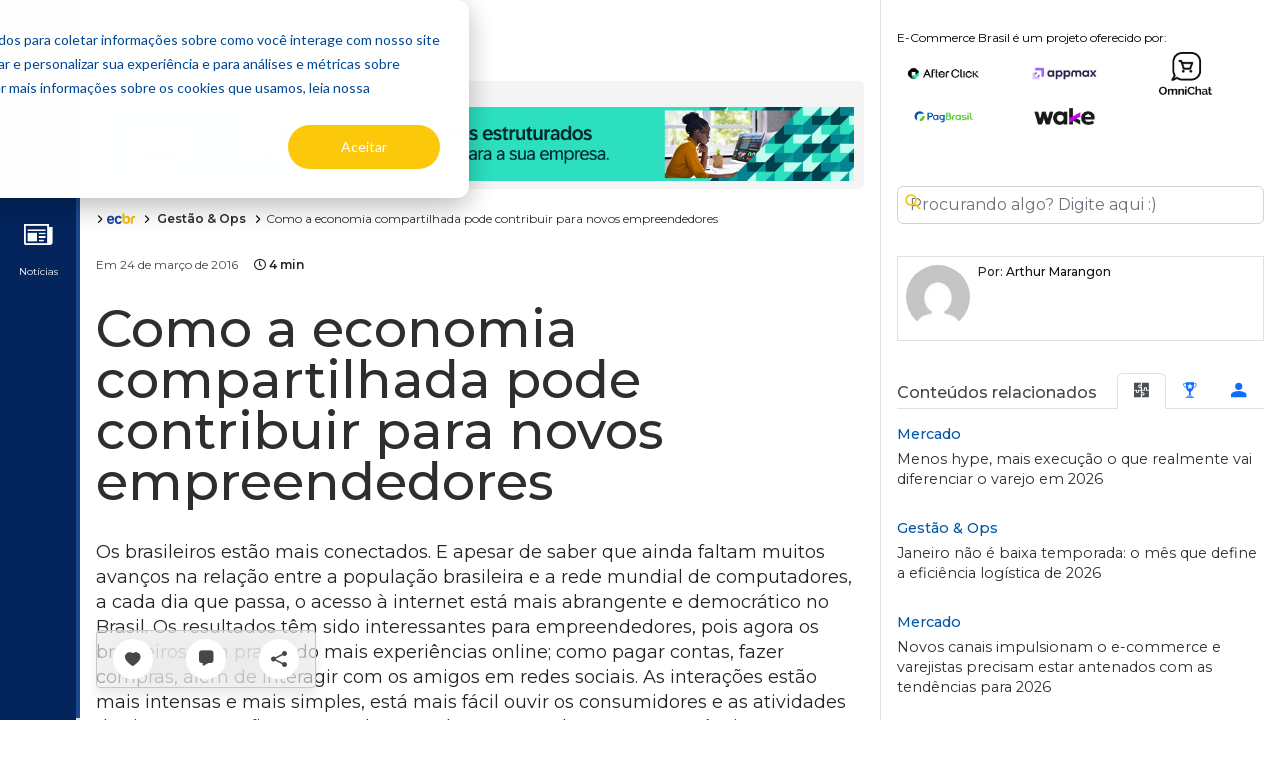

--- FILE ---
content_type: text/html;charset=UTF-8
request_url: https://www.ecommercebrasil.com.br/artigos/como-economia-compartilhada-pode-contribuir-para-novos-empreendedores
body_size: 38963
content:
<!DOCTYPE html>
<!--suppress ES6ConvertVarToLetConst, EqualityComparisonWithCoercionJS -->
<html lang="pt-br">
<head>
    <meta charset="utf-8"><script type="text/javascript">(window.NREUM||(NREUM={})).init={privacy:{cookies_enabled:true},ajax:{deny_list:["bam.nr-data.net"]},feature_flags:["soft_nav"],distributed_tracing:{enabled:true}};(window.NREUM||(NREUM={})).loader_config={agentID:"1120167267",accountID:"3845780",trustKey:"3845780",xpid:"Vw4DVFFbCBABVFhQBgQFUlEJ",licenseKey:"NRJS-31fb93bcc70baf5580f",applicationID:"1092152458",browserID:"1120167267"};;/*! For license information please see nr-loader-spa-1.307.0.min.js.LICENSE.txt */
(()=>{var e,t,r={384:(e,t,r)=>{"use strict";r.d(t,{NT:()=>a,US:()=>u,Zm:()=>o,bQ:()=>d,dV:()=>c,pV:()=>l});var n=r(6154),i=r(1863),s=r(1910);const a={beacon:"bam.nr-data.net",errorBeacon:"bam.nr-data.net"};function o(){return n.gm.NREUM||(n.gm.NREUM={}),void 0===n.gm.newrelic&&(n.gm.newrelic=n.gm.NREUM),n.gm.NREUM}function c(){let e=o();return e.o||(e.o={ST:n.gm.setTimeout,SI:n.gm.setImmediate||n.gm.setInterval,CT:n.gm.clearTimeout,XHR:n.gm.XMLHttpRequest,REQ:n.gm.Request,EV:n.gm.Event,PR:n.gm.Promise,MO:n.gm.MutationObserver,FETCH:n.gm.fetch,WS:n.gm.WebSocket},(0,s.i)(...Object.values(e.o))),e}function d(e,t){let r=o();r.initializedAgents??={},t.initializedAt={ms:(0,i.t)(),date:new Date},r.initializedAgents[e]=t}function u(e,t){o()[e]=t}function l(){return function(){let e=o();const t=e.info||{};e.info={beacon:a.beacon,errorBeacon:a.errorBeacon,...t}}(),function(){let e=o();const t=e.init||{};e.init={...t}}(),c(),function(){let e=o();const t=e.loader_config||{};e.loader_config={...t}}(),o()}},782:(e,t,r)=>{"use strict";r.d(t,{T:()=>n});const n=r(860).K7.pageViewTiming},860:(e,t,r)=>{"use strict";r.d(t,{$J:()=>u,K7:()=>c,P3:()=>d,XX:()=>i,Yy:()=>o,df:()=>s,qY:()=>n,v4:()=>a});const n="events",i="jserrors",s="browser/blobs",a="rum",o="browser/logs",c={ajax:"ajax",genericEvents:"generic_events",jserrors:i,logging:"logging",metrics:"metrics",pageAction:"page_action",pageViewEvent:"page_view_event",pageViewTiming:"page_view_timing",sessionReplay:"session_replay",sessionTrace:"session_trace",softNav:"soft_navigations",spa:"spa"},d={[c.pageViewEvent]:1,[c.pageViewTiming]:2,[c.metrics]:3,[c.jserrors]:4,[c.spa]:5,[c.ajax]:6,[c.sessionTrace]:7,[c.softNav]:8,[c.sessionReplay]:9,[c.logging]:10,[c.genericEvents]:11},u={[c.pageViewEvent]:a,[c.pageViewTiming]:n,[c.ajax]:n,[c.spa]:n,[c.softNav]:n,[c.metrics]:i,[c.jserrors]:i,[c.sessionTrace]:s,[c.sessionReplay]:s,[c.logging]:o,[c.genericEvents]:"ins"}},944:(e,t,r)=>{"use strict";r.d(t,{R:()=>i});var n=r(3241);function i(e,t){"function"==typeof console.debug&&(console.debug("New Relic Warning: https://github.com/newrelic/newrelic-browser-agent/blob/main/docs/warning-codes.md#".concat(e),t),(0,n.W)({agentIdentifier:null,drained:null,type:"data",name:"warn",feature:"warn",data:{code:e,secondary:t}}))}},993:(e,t,r)=>{"use strict";r.d(t,{A$:()=>s,ET:()=>a,TZ:()=>o,p_:()=>i});var n=r(860);const i={ERROR:"ERROR",WARN:"WARN",INFO:"INFO",DEBUG:"DEBUG",TRACE:"TRACE"},s={OFF:0,ERROR:1,WARN:2,INFO:3,DEBUG:4,TRACE:5},a="log",o=n.K7.logging},1687:(e,t,r)=>{"use strict";r.d(t,{Ak:()=>d,Ze:()=>h,x3:()=>u});var n=r(3241),i=r(7836),s=r(3606),a=r(860),o=r(2646);const c={};function d(e,t){const r={staged:!1,priority:a.P3[t]||0};l(e),c[e].get(t)||c[e].set(t,r)}function u(e,t){e&&c[e]&&(c[e].get(t)&&c[e].delete(t),p(e,t,!1),c[e].size&&f(e))}function l(e){if(!e)throw new Error("agentIdentifier required");c[e]||(c[e]=new Map)}function h(e="",t="feature",r=!1){if(l(e),!e||!c[e].get(t)||r)return p(e,t);c[e].get(t).staged=!0,f(e)}function f(e){const t=Array.from(c[e]);t.every(([e,t])=>t.staged)&&(t.sort((e,t)=>e[1].priority-t[1].priority),t.forEach(([t])=>{c[e].delete(t),p(e,t)}))}function p(e,t,r=!0){const a=e?i.ee.get(e):i.ee,c=s.i.handlers;if(!a.aborted&&a.backlog&&c){if((0,n.W)({agentIdentifier:e,type:"lifecycle",name:"drain",feature:t}),r){const e=a.backlog[t],r=c[t];if(r){for(let t=0;e&&t<e.length;++t)g(e[t],r);Object.entries(r).forEach(([e,t])=>{Object.values(t||{}).forEach(t=>{t[0]?.on&&t[0]?.context()instanceof o.y&&t[0].on(e,t[1])})})}}a.isolatedBacklog||delete c[t],a.backlog[t]=null,a.emit("drain-"+t,[])}}function g(e,t){var r=e[1];Object.values(t[r]||{}).forEach(t=>{var r=e[0];if(t[0]===r){var n=t[1],i=e[3],s=e[2];n.apply(i,s)}})}},1738:(e,t,r)=>{"use strict";r.d(t,{U:()=>f,Y:()=>h});var n=r(3241),i=r(9908),s=r(1863),a=r(944),o=r(5701),c=r(3969),d=r(8362),u=r(860),l=r(4261);function h(e,t,r,s){const h=s||r;!h||h[e]&&h[e]!==d.d.prototype[e]||(h[e]=function(){(0,i.p)(c.xV,["API/"+e+"/called"],void 0,u.K7.metrics,r.ee),(0,n.W)({agentIdentifier:r.agentIdentifier,drained:!!o.B?.[r.agentIdentifier],type:"data",name:"api",feature:l.Pl+e,data:{}});try{return t.apply(this,arguments)}catch(e){(0,a.R)(23,e)}})}function f(e,t,r,n,a){const o=e.info;null===r?delete o.jsAttributes[t]:o.jsAttributes[t]=r,(a||null===r)&&(0,i.p)(l.Pl+n,[(0,s.t)(),t,r],void 0,"session",e.ee)}},1741:(e,t,r)=>{"use strict";r.d(t,{W:()=>s});var n=r(944),i=r(4261);class s{#e(e,...t){if(this[e]!==s.prototype[e])return this[e](...t);(0,n.R)(35,e)}addPageAction(e,t){return this.#e(i.hG,e,t)}register(e){return this.#e(i.eY,e)}recordCustomEvent(e,t){return this.#e(i.fF,e,t)}setPageViewName(e,t){return this.#e(i.Fw,e,t)}setCustomAttribute(e,t,r){return this.#e(i.cD,e,t,r)}noticeError(e,t){return this.#e(i.o5,e,t)}setUserId(e,t=!1){return this.#e(i.Dl,e,t)}setApplicationVersion(e){return this.#e(i.nb,e)}setErrorHandler(e){return this.#e(i.bt,e)}addRelease(e,t){return this.#e(i.k6,e,t)}log(e,t){return this.#e(i.$9,e,t)}start(){return this.#e(i.d3)}finished(e){return this.#e(i.BL,e)}recordReplay(){return this.#e(i.CH)}pauseReplay(){return this.#e(i.Tb)}addToTrace(e){return this.#e(i.U2,e)}setCurrentRouteName(e){return this.#e(i.PA,e)}interaction(e){return this.#e(i.dT,e)}wrapLogger(e,t,r){return this.#e(i.Wb,e,t,r)}measure(e,t){return this.#e(i.V1,e,t)}consent(e){return this.#e(i.Pv,e)}}},1863:(e,t,r)=>{"use strict";function n(){return Math.floor(performance.now())}r.d(t,{t:()=>n})},1910:(e,t,r)=>{"use strict";r.d(t,{i:()=>s});var n=r(944);const i=new Map;function s(...e){return e.every(e=>{if(i.has(e))return i.get(e);const t="function"==typeof e?e.toString():"",r=t.includes("[native code]"),s=t.includes("nrWrapper");return r||s||(0,n.R)(64,e?.name||t),i.set(e,r),r})}},2555:(e,t,r)=>{"use strict";r.d(t,{D:()=>o,f:()=>a});var n=r(384),i=r(8122);const s={beacon:n.NT.beacon,errorBeacon:n.NT.errorBeacon,licenseKey:void 0,applicationID:void 0,sa:void 0,queueTime:void 0,applicationTime:void 0,ttGuid:void 0,user:void 0,account:void 0,product:void 0,extra:void 0,jsAttributes:{},userAttributes:void 0,atts:void 0,transactionName:void 0,tNamePlain:void 0};function a(e){try{return!!e.licenseKey&&!!e.errorBeacon&&!!e.applicationID}catch(e){return!1}}const o=e=>(0,i.a)(e,s)},2614:(e,t,r)=>{"use strict";r.d(t,{BB:()=>a,H3:()=>n,g:()=>d,iL:()=>c,tS:()=>o,uh:()=>i,wk:()=>s});const n="NRBA",i="SESSION",s=144e5,a=18e5,o={STARTED:"session-started",PAUSE:"session-pause",RESET:"session-reset",RESUME:"session-resume",UPDATE:"session-update"},c={SAME_TAB:"same-tab",CROSS_TAB:"cross-tab"},d={OFF:0,FULL:1,ERROR:2}},2646:(e,t,r)=>{"use strict";r.d(t,{y:()=>n});class n{constructor(e){this.contextId=e}}},2843:(e,t,r)=>{"use strict";r.d(t,{G:()=>s,u:()=>i});var n=r(3878);function i(e,t=!1,r,i){(0,n.DD)("visibilitychange",function(){if(t)return void("hidden"===document.visibilityState&&e());e(document.visibilityState)},r,i)}function s(e,t,r){(0,n.sp)("pagehide",e,t,r)}},3241:(e,t,r)=>{"use strict";r.d(t,{W:()=>s});var n=r(6154);const i="newrelic";function s(e={}){try{n.gm.dispatchEvent(new CustomEvent(i,{detail:e}))}catch(e){}}},3304:(e,t,r)=>{"use strict";r.d(t,{A:()=>s});var n=r(7836);const i=()=>{const e=new WeakSet;return(t,r)=>{if("object"==typeof r&&null!==r){if(e.has(r))return;e.add(r)}return r}};function s(e){try{return JSON.stringify(e,i())??""}catch(e){try{n.ee.emit("internal-error",[e])}catch(e){}return""}}},3333:(e,t,r)=>{"use strict";r.d(t,{$v:()=>u,TZ:()=>n,Xh:()=>c,Zp:()=>i,kd:()=>d,mq:()=>o,nf:()=>a,qN:()=>s});const n=r(860).K7.genericEvents,i=["auxclick","click","copy","keydown","paste","scrollend"],s=["focus","blur"],a=4,o=1e3,c=2e3,d=["PageAction","UserAction","BrowserPerformance"],u={RESOURCES:"experimental.resources",REGISTER:"register"}},3434:(e,t,r)=>{"use strict";r.d(t,{Jt:()=>s,YM:()=>d});var n=r(7836),i=r(5607);const s="nr@original:".concat(i.W),a=50;var o=Object.prototype.hasOwnProperty,c=!1;function d(e,t){return e||(e=n.ee),r.inPlace=function(e,t,n,i,s){n||(n="");const a="-"===n.charAt(0);for(let o=0;o<t.length;o++){const c=t[o],d=e[c];l(d)||(e[c]=r(d,a?c+n:n,i,c,s))}},r.flag=s,r;function r(t,r,n,c,d){return l(t)?t:(r||(r=""),nrWrapper[s]=t,function(e,t,r){if(Object.defineProperty&&Object.keys)try{return Object.keys(e).forEach(function(r){Object.defineProperty(t,r,{get:function(){return e[r]},set:function(t){return e[r]=t,t}})}),t}catch(e){u([e],r)}for(var n in e)o.call(e,n)&&(t[n]=e[n])}(t,nrWrapper,e),nrWrapper);function nrWrapper(){var s,o,l,h;let f;try{o=this,s=[...arguments],l="function"==typeof n?n(s,o):n||{}}catch(t){u([t,"",[s,o,c],l],e)}i(r+"start",[s,o,c],l,d);const p=performance.now();let g;try{return h=t.apply(o,s),g=performance.now(),h}catch(e){throw g=performance.now(),i(r+"err",[s,o,e],l,d),f=e,f}finally{const e=g-p,t={start:p,end:g,duration:e,isLongTask:e>=a,methodName:c,thrownError:f};t.isLongTask&&i("long-task",[t,o],l,d),i(r+"end",[s,o,h],l,d)}}}function i(r,n,i,s){if(!c||t){var a=c;c=!0;try{e.emit(r,n,i,t,s)}catch(t){u([t,r,n,i],e)}c=a}}}function u(e,t){t||(t=n.ee);try{t.emit("internal-error",e)}catch(e){}}function l(e){return!(e&&"function"==typeof e&&e.apply&&!e[s])}},3606:(e,t,r)=>{"use strict";r.d(t,{i:()=>s});var n=r(9908);s.on=a;var i=s.handlers={};function s(e,t,r,s){a(s||n.d,i,e,t,r)}function a(e,t,r,i,s){s||(s="feature"),e||(e=n.d);var a=t[s]=t[s]||{};(a[r]=a[r]||[]).push([e,i])}},3738:(e,t,r)=>{"use strict";r.d(t,{He:()=>i,Kp:()=>o,Lc:()=>d,Rz:()=>u,TZ:()=>n,bD:()=>s,d3:()=>a,jx:()=>l,sl:()=>h,uP:()=>c});const n=r(860).K7.sessionTrace,i="bstResource",s="resource",a="-start",o="-end",c="fn"+a,d="fn"+o,u="pushState",l=1e3,h=3e4},3785:(e,t,r)=>{"use strict";r.d(t,{R:()=>c,b:()=>d});var n=r(9908),i=r(1863),s=r(860),a=r(3969),o=r(993);function c(e,t,r={},c=o.p_.INFO,d=!0,u,l=(0,i.t)()){(0,n.p)(a.xV,["API/logging/".concat(c.toLowerCase(),"/called")],void 0,s.K7.metrics,e),(0,n.p)(o.ET,[l,t,r,c,d,u],void 0,s.K7.logging,e)}function d(e){return"string"==typeof e&&Object.values(o.p_).some(t=>t===e.toUpperCase().trim())}},3878:(e,t,r)=>{"use strict";function n(e,t){return{capture:e,passive:!1,signal:t}}function i(e,t,r=!1,i){window.addEventListener(e,t,n(r,i))}function s(e,t,r=!1,i){document.addEventListener(e,t,n(r,i))}r.d(t,{DD:()=>s,jT:()=>n,sp:()=>i})},3962:(e,t,r)=>{"use strict";r.d(t,{AM:()=>a,O2:()=>l,OV:()=>s,Qu:()=>h,TZ:()=>c,ih:()=>f,pP:()=>o,t1:()=>u,tC:()=>i,wD:()=>d});var n=r(860);const i=["click","keydown","submit"],s="popstate",a="api",o="initialPageLoad",c=n.K7.softNav,d=5e3,u=500,l={INITIAL_PAGE_LOAD:"",ROUTE_CHANGE:1,UNSPECIFIED:2},h={INTERACTION:1,AJAX:2,CUSTOM_END:3,CUSTOM_TRACER:4},f={IP:"in progress",PF:"pending finish",FIN:"finished",CAN:"cancelled"}},3969:(e,t,r)=>{"use strict";r.d(t,{TZ:()=>n,XG:()=>o,rs:()=>i,xV:()=>a,z_:()=>s});const n=r(860).K7.metrics,i="sm",s="cm",a="storeSupportabilityMetrics",o="storeEventMetrics"},4234:(e,t,r)=>{"use strict";r.d(t,{W:()=>s});var n=r(7836),i=r(1687);class s{constructor(e,t){this.agentIdentifier=e,this.ee=n.ee.get(e),this.featureName=t,this.blocked=!1}deregisterDrain(){(0,i.x3)(this.agentIdentifier,this.featureName)}}},4261:(e,t,r)=>{"use strict";r.d(t,{$9:()=>u,BL:()=>c,CH:()=>p,Dl:()=>R,Fw:()=>w,PA:()=>v,Pl:()=>n,Pv:()=>A,Tb:()=>h,U2:()=>a,V1:()=>E,Wb:()=>T,bt:()=>y,cD:()=>b,d3:()=>x,dT:()=>d,eY:()=>g,fF:()=>f,hG:()=>s,hw:()=>i,k6:()=>o,nb:()=>m,o5:()=>l});const n="api-",i=n+"ixn-",s="addPageAction",a="addToTrace",o="addRelease",c="finished",d="interaction",u="log",l="noticeError",h="pauseReplay",f="recordCustomEvent",p="recordReplay",g="register",m="setApplicationVersion",v="setCurrentRouteName",b="setCustomAttribute",y="setErrorHandler",w="setPageViewName",R="setUserId",x="start",T="wrapLogger",E="measure",A="consent"},4387:(e,t,r)=>{"use strict";function n(e={}){return!(!e.id||!e.name)}function i(e){return"string"==typeof e&&e.trim().length<501||"number"==typeof e}function s(e,t){if(2!==t?.harvestEndpointVersion)return{};const r=t.agentRef.runtime.appMetadata.agents[0].entityGuid;return n(e)?{"source.id":e.id,"source.name":e.name,"source.type":e.type,"parent.id":e.parent?.id||r}:{"entity.guid":r,appId:t.agentRef.info.applicationID}}r.d(t,{Ux:()=>s,c7:()=>n,yo:()=>i})},5205:(e,t,r)=>{"use strict";r.d(t,{j:()=>S});var n=r(384),i=r(1741);var s=r(2555),a=r(3333);const o=e=>{if(!e||"string"!=typeof e)return!1;try{document.createDocumentFragment().querySelector(e)}catch{return!1}return!0};var c=r(2614),d=r(944),u=r(8122);const l="[data-nr-mask]",h=e=>(0,u.a)(e,(()=>{const e={feature_flags:[],experimental:{allow_registered_children:!1,resources:!1},mask_selector:"*",block_selector:"[data-nr-block]",mask_input_options:{color:!1,date:!1,"datetime-local":!1,email:!1,month:!1,number:!1,range:!1,search:!1,tel:!1,text:!1,time:!1,url:!1,week:!1,textarea:!1,select:!1,password:!0}};return{ajax:{deny_list:void 0,block_internal:!0,enabled:!0,autoStart:!0},api:{get allow_registered_children(){return e.feature_flags.includes(a.$v.REGISTER)||e.experimental.allow_registered_children},set allow_registered_children(t){e.experimental.allow_registered_children=t},duplicate_registered_data:!1},browser_consent_mode:{enabled:!1},distributed_tracing:{enabled:void 0,exclude_newrelic_header:void 0,cors_use_newrelic_header:void 0,cors_use_tracecontext_headers:void 0,allowed_origins:void 0},get feature_flags(){return e.feature_flags},set feature_flags(t){e.feature_flags=t},generic_events:{enabled:!0,autoStart:!0},harvest:{interval:30},jserrors:{enabled:!0,autoStart:!0},logging:{enabled:!0,autoStart:!0},metrics:{enabled:!0,autoStart:!0},obfuscate:void 0,page_action:{enabled:!0},page_view_event:{enabled:!0,autoStart:!0},page_view_timing:{enabled:!0,autoStart:!0},performance:{capture_marks:!1,capture_measures:!1,capture_detail:!0,resources:{get enabled(){return e.feature_flags.includes(a.$v.RESOURCES)||e.experimental.resources},set enabled(t){e.experimental.resources=t},asset_types:[],first_party_domains:[],ignore_newrelic:!0}},privacy:{cookies_enabled:!0},proxy:{assets:void 0,beacon:void 0},session:{expiresMs:c.wk,inactiveMs:c.BB},session_replay:{autoStart:!0,enabled:!1,preload:!1,sampling_rate:10,error_sampling_rate:100,collect_fonts:!1,inline_images:!1,fix_stylesheets:!0,mask_all_inputs:!0,get mask_text_selector(){return e.mask_selector},set mask_text_selector(t){o(t)?e.mask_selector="".concat(t,",").concat(l):""===t||null===t?e.mask_selector=l:(0,d.R)(5,t)},get block_class(){return"nr-block"},get ignore_class(){return"nr-ignore"},get mask_text_class(){return"nr-mask"},get block_selector(){return e.block_selector},set block_selector(t){o(t)?e.block_selector+=",".concat(t):""!==t&&(0,d.R)(6,t)},get mask_input_options(){return e.mask_input_options},set mask_input_options(t){t&&"object"==typeof t?e.mask_input_options={...t,password:!0}:(0,d.R)(7,t)}},session_trace:{enabled:!0,autoStart:!0},soft_navigations:{enabled:!0,autoStart:!0},spa:{enabled:!0,autoStart:!0},ssl:void 0,user_actions:{enabled:!0,elementAttributes:["id","className","tagName","type"]}}})());var f=r(6154),p=r(9324);let g=0;const m={buildEnv:p.F3,distMethod:p.Xs,version:p.xv,originTime:f.WN},v={consented:!1},b={appMetadata:{},get consented(){return this.session?.state?.consent||v.consented},set consented(e){v.consented=e},customTransaction:void 0,denyList:void 0,disabled:!1,harvester:void 0,isolatedBacklog:!1,isRecording:!1,loaderType:void 0,maxBytes:3e4,obfuscator:void 0,onerror:void 0,ptid:void 0,releaseIds:{},session:void 0,timeKeeper:void 0,registeredEntities:[],jsAttributesMetadata:{bytes:0},get harvestCount(){return++g}},y=e=>{const t=(0,u.a)(e,b),r=Object.keys(m).reduce((e,t)=>(e[t]={value:m[t],writable:!1,configurable:!0,enumerable:!0},e),{});return Object.defineProperties(t,r)};var w=r(5701);const R=e=>{const t=e.startsWith("http");e+="/",r.p=t?e:"https://"+e};var x=r(7836),T=r(3241);const E={accountID:void 0,trustKey:void 0,agentID:void 0,licenseKey:void 0,applicationID:void 0,xpid:void 0},A=e=>(0,u.a)(e,E),_=new Set;function S(e,t={},r,a){let{init:o,info:c,loader_config:d,runtime:u={},exposed:l=!0}=t;if(!c){const e=(0,n.pV)();o=e.init,c=e.info,d=e.loader_config}e.init=h(o||{}),e.loader_config=A(d||{}),c.jsAttributes??={},f.bv&&(c.jsAttributes.isWorker=!0),e.info=(0,s.D)(c);const p=e.init,g=[c.beacon,c.errorBeacon];_.has(e.agentIdentifier)||(p.proxy.assets&&(R(p.proxy.assets),g.push(p.proxy.assets)),p.proxy.beacon&&g.push(p.proxy.beacon),e.beacons=[...g],function(e){const t=(0,n.pV)();Object.getOwnPropertyNames(i.W.prototype).forEach(r=>{const n=i.W.prototype[r];if("function"!=typeof n||"constructor"===n)return;let s=t[r];e[r]&&!1!==e.exposed&&"micro-agent"!==e.runtime?.loaderType&&(t[r]=(...t)=>{const n=e[r](...t);return s?s(...t):n})})}(e),(0,n.US)("activatedFeatures",w.B)),u.denyList=[...p.ajax.deny_list||[],...p.ajax.block_internal?g:[]],u.ptid=e.agentIdentifier,u.loaderType=r,e.runtime=y(u),_.has(e.agentIdentifier)||(e.ee=x.ee.get(e.agentIdentifier),e.exposed=l,(0,T.W)({agentIdentifier:e.agentIdentifier,drained:!!w.B?.[e.agentIdentifier],type:"lifecycle",name:"initialize",feature:void 0,data:e.config})),_.add(e.agentIdentifier)}},5270:(e,t,r)=>{"use strict";r.d(t,{Aw:()=>a,SR:()=>s,rF:()=>o});var n=r(384),i=r(7767);function s(e){return!!(0,n.dV)().o.MO&&(0,i.V)(e)&&!0===e?.session_trace.enabled}function a(e){return!0===e?.session_replay.preload&&s(e)}function o(e,t){try{if("string"==typeof t?.type){if("password"===t.type.toLowerCase())return"*".repeat(e?.length||0);if(void 0!==t?.dataset?.nrUnmask||t?.classList?.contains("nr-unmask"))return e}}catch(e){}return"string"==typeof e?e.replace(/[\S]/g,"*"):"*".repeat(e?.length||0)}},5289:(e,t,r)=>{"use strict";r.d(t,{GG:()=>a,Qr:()=>c,sB:()=>o});var n=r(3878),i=r(6389);function s(){return"undefined"==typeof document||"complete"===document.readyState}function a(e,t){if(s())return e();const r=(0,i.J)(e),a=setInterval(()=>{s()&&(clearInterval(a),r())},500);(0,n.sp)("load",r,t)}function o(e){if(s())return e();(0,n.DD)("DOMContentLoaded",e)}function c(e){if(s())return e();(0,n.sp)("popstate",e)}},5607:(e,t,r)=>{"use strict";r.d(t,{W:()=>n});const n=(0,r(9566).bz)()},5701:(e,t,r)=>{"use strict";r.d(t,{B:()=>s,t:()=>a});var n=r(3241);const i=new Set,s={};function a(e,t){const r=t.agentIdentifier;s[r]??={},e&&"object"==typeof e&&(i.has(r)||(t.ee.emit("rumresp",[e]),s[r]=e,i.add(r),(0,n.W)({agentIdentifier:r,loaded:!0,drained:!0,type:"lifecycle",name:"load",feature:void 0,data:e})))}},6154:(e,t,r)=>{"use strict";r.d(t,{OF:()=>d,RI:()=>i,WN:()=>h,bv:()=>s,eN:()=>f,gm:()=>a,lR:()=>l,m:()=>c,mw:()=>o,sb:()=>u});var n=r(1863);const i="undefined"!=typeof window&&!!window.document,s="undefined"!=typeof WorkerGlobalScope&&("undefined"!=typeof self&&self instanceof WorkerGlobalScope&&self.navigator instanceof WorkerNavigator||"undefined"!=typeof globalThis&&globalThis instanceof WorkerGlobalScope&&globalThis.navigator instanceof WorkerNavigator),a=i?window:"undefined"!=typeof WorkerGlobalScope&&("undefined"!=typeof self&&self instanceof WorkerGlobalScope&&self||"undefined"!=typeof globalThis&&globalThis instanceof WorkerGlobalScope&&globalThis),o=Boolean("hidden"===a?.document?.visibilityState),c=""+a?.location,d=/iPad|iPhone|iPod/.test(a.navigator?.userAgent),u=d&&"undefined"==typeof SharedWorker,l=(()=>{const e=a.navigator?.userAgent?.match(/Firefox[/\s](\d+\.\d+)/);return Array.isArray(e)&&e.length>=2?+e[1]:0})(),h=Date.now()-(0,n.t)(),f=()=>"undefined"!=typeof PerformanceNavigationTiming&&a?.performance?.getEntriesByType("navigation")?.[0]?.responseStart},6344:(e,t,r)=>{"use strict";r.d(t,{BB:()=>u,Qb:()=>l,TZ:()=>i,Ug:()=>a,Vh:()=>s,_s:()=>o,bc:()=>d,yP:()=>c});var n=r(2614);const i=r(860).K7.sessionReplay,s="errorDuringReplay",a=.12,o={DomContentLoaded:0,Load:1,FullSnapshot:2,IncrementalSnapshot:3,Meta:4,Custom:5},c={[n.g.ERROR]:15e3,[n.g.FULL]:3e5,[n.g.OFF]:0},d={RESET:{message:"Session was reset",sm:"Reset"},IMPORT:{message:"Recorder failed to import",sm:"Import"},TOO_MANY:{message:"429: Too Many Requests",sm:"Too-Many"},TOO_BIG:{message:"Payload was too large",sm:"Too-Big"},CROSS_TAB:{message:"Session Entity was set to OFF on another tab",sm:"Cross-Tab"},ENTITLEMENTS:{message:"Session Replay is not allowed and will not be started",sm:"Entitlement"}},u=5e3,l={API:"api",RESUME:"resume",SWITCH_TO_FULL:"switchToFull",INITIALIZE:"initialize",PRELOAD:"preload"}},6389:(e,t,r)=>{"use strict";function n(e,t=500,r={}){const n=r?.leading||!1;let i;return(...r)=>{n&&void 0===i&&(e.apply(this,r),i=setTimeout(()=>{i=clearTimeout(i)},t)),n||(clearTimeout(i),i=setTimeout(()=>{e.apply(this,r)},t))}}function i(e){let t=!1;return(...r)=>{t||(t=!0,e.apply(this,r))}}r.d(t,{J:()=>i,s:()=>n})},6630:(e,t,r)=>{"use strict";r.d(t,{T:()=>n});const n=r(860).K7.pageViewEvent},6774:(e,t,r)=>{"use strict";r.d(t,{T:()=>n});const n=r(860).K7.jserrors},7295:(e,t,r)=>{"use strict";r.d(t,{Xv:()=>a,gX:()=>i,iW:()=>s});var n=[];function i(e){if(!e||s(e))return!1;if(0===n.length)return!0;if("*"===n[0].hostname)return!1;for(var t=0;t<n.length;t++){var r=n[t];if(r.hostname.test(e.hostname)&&r.pathname.test(e.pathname))return!1}return!0}function s(e){return void 0===e.hostname}function a(e){if(n=[],e&&e.length)for(var t=0;t<e.length;t++){let r=e[t];if(!r)continue;if("*"===r)return void(n=[{hostname:"*"}]);0===r.indexOf("http://")?r=r.substring(7):0===r.indexOf("https://")&&(r=r.substring(8));const i=r.indexOf("/");let s,a;i>0?(s=r.substring(0,i),a=r.substring(i)):(s=r,a="*");let[c]=s.split(":");n.push({hostname:o(c),pathname:o(a,!0)})}}function o(e,t=!1){const r=e.replace(/[.+?^${}()|[\]\\]/g,e=>"\\"+e).replace(/\*/g,".*?");return new RegExp((t?"^":"")+r+"$")}},7485:(e,t,r)=>{"use strict";r.d(t,{D:()=>i});var n=r(6154);function i(e){if(0===(e||"").indexOf("data:"))return{protocol:"data"};try{const t=new URL(e,location.href),r={port:t.port,hostname:t.hostname,pathname:t.pathname,search:t.search,protocol:t.protocol.slice(0,t.protocol.indexOf(":")),sameOrigin:t.protocol===n.gm?.location?.protocol&&t.host===n.gm?.location?.host};return r.port&&""!==r.port||("http:"===t.protocol&&(r.port="80"),"https:"===t.protocol&&(r.port="443")),r.pathname&&""!==r.pathname?r.pathname.startsWith("/")||(r.pathname="/".concat(r.pathname)):r.pathname="/",r}catch(e){return{}}}},7699:(e,t,r)=>{"use strict";r.d(t,{It:()=>s,KC:()=>o,No:()=>i,qh:()=>a});var n=r(860);const i=16e3,s=1e6,a="SESSION_ERROR",o={[n.K7.logging]:!0,[n.K7.genericEvents]:!1,[n.K7.jserrors]:!1,[n.K7.ajax]:!1}},7767:(e,t,r)=>{"use strict";r.d(t,{V:()=>i});var n=r(6154);const i=e=>n.RI&&!0===e?.privacy.cookies_enabled},7836:(e,t,r)=>{"use strict";r.d(t,{P:()=>o,ee:()=>c});var n=r(384),i=r(8990),s=r(2646),a=r(5607);const o="nr@context:".concat(a.W),c=function e(t,r){var n={},a={},u={},l=!1;try{l=16===r.length&&d.initializedAgents?.[r]?.runtime.isolatedBacklog}catch(e){}var h={on:p,addEventListener:p,removeEventListener:function(e,t){var r=n[e];if(!r)return;for(var i=0;i<r.length;i++)r[i]===t&&r.splice(i,1)},emit:function(e,r,n,i,s){!1!==s&&(s=!0);if(c.aborted&&!i)return;t&&s&&t.emit(e,r,n);var o=f(n);g(e).forEach(e=>{e.apply(o,r)});var d=v()[a[e]];d&&d.push([h,e,r,o]);return o},get:m,listeners:g,context:f,buffer:function(e,t){const r=v();if(t=t||"feature",h.aborted)return;Object.entries(e||{}).forEach(([e,n])=>{a[n]=t,t in r||(r[t]=[])})},abort:function(){h._aborted=!0,Object.keys(h.backlog).forEach(e=>{delete h.backlog[e]})},isBuffering:function(e){return!!v()[a[e]]},debugId:r,backlog:l?{}:t&&"object"==typeof t.backlog?t.backlog:{},isolatedBacklog:l};return Object.defineProperty(h,"aborted",{get:()=>{let e=h._aborted||!1;return e||(t&&(e=t.aborted),e)}}),h;function f(e){return e&&e instanceof s.y?e:e?(0,i.I)(e,o,()=>new s.y(o)):new s.y(o)}function p(e,t){n[e]=g(e).concat(t)}function g(e){return n[e]||[]}function m(t){return u[t]=u[t]||e(h,t)}function v(){return h.backlog}}(void 0,"globalEE"),d=(0,n.Zm)();d.ee||(d.ee=c)},8122:(e,t,r)=>{"use strict";r.d(t,{a:()=>i});var n=r(944);function i(e,t){try{if(!e||"object"!=typeof e)return(0,n.R)(3);if(!t||"object"!=typeof t)return(0,n.R)(4);const r=Object.create(Object.getPrototypeOf(t),Object.getOwnPropertyDescriptors(t)),s=0===Object.keys(r).length?e:r;for(let a in s)if(void 0!==e[a])try{if(null===e[a]){r[a]=null;continue}Array.isArray(e[a])&&Array.isArray(t[a])?r[a]=Array.from(new Set([...e[a],...t[a]])):"object"==typeof e[a]&&"object"==typeof t[a]?r[a]=i(e[a],t[a]):r[a]=e[a]}catch(e){r[a]||(0,n.R)(1,e)}return r}catch(e){(0,n.R)(2,e)}}},8139:(e,t,r)=>{"use strict";r.d(t,{u:()=>h});var n=r(7836),i=r(3434),s=r(8990),a=r(6154);const o={},c=a.gm.XMLHttpRequest,d="addEventListener",u="removeEventListener",l="nr@wrapped:".concat(n.P);function h(e){var t=function(e){return(e||n.ee).get("events")}(e);if(o[t.debugId]++)return t;o[t.debugId]=1;var r=(0,i.YM)(t,!0);function h(e){r.inPlace(e,[d,u],"-",p)}function p(e,t){return e[1]}return"getPrototypeOf"in Object&&(a.RI&&f(document,h),c&&f(c.prototype,h),f(a.gm,h)),t.on(d+"-start",function(e,t){var n=e[1];if(null!==n&&("function"==typeof n||"object"==typeof n)&&"newrelic"!==e[0]){var i=(0,s.I)(n,l,function(){var e={object:function(){if("function"!=typeof n.handleEvent)return;return n.handleEvent.apply(n,arguments)},function:n}[typeof n];return e?r(e,"fn-",null,e.name||"anonymous"):n});this.wrapped=e[1]=i}}),t.on(u+"-start",function(e){e[1]=this.wrapped||e[1]}),t}function f(e,t,...r){let n=e;for(;"object"==typeof n&&!Object.prototype.hasOwnProperty.call(n,d);)n=Object.getPrototypeOf(n);n&&t(n,...r)}},8362:(e,t,r)=>{"use strict";r.d(t,{d:()=>s});var n=r(9566),i=r(1741);class s extends i.W{agentIdentifier=(0,n.LA)(16)}},8374:(e,t,r)=>{r.nc=(()=>{try{return document?.currentScript?.nonce}catch(e){}return""})()},8990:(e,t,r)=>{"use strict";r.d(t,{I:()=>i});var n=Object.prototype.hasOwnProperty;function i(e,t,r){if(n.call(e,t))return e[t];var i=r();if(Object.defineProperty&&Object.keys)try{return Object.defineProperty(e,t,{value:i,writable:!0,enumerable:!1}),i}catch(e){}return e[t]=i,i}},9300:(e,t,r)=>{"use strict";r.d(t,{T:()=>n});const n=r(860).K7.ajax},9324:(e,t,r)=>{"use strict";r.d(t,{AJ:()=>a,F3:()=>i,Xs:()=>s,Yq:()=>o,xv:()=>n});const n="1.307.0",i="PROD",s="CDN",a="@newrelic/rrweb",o="1.0.1"},9566:(e,t,r)=>{"use strict";r.d(t,{LA:()=>o,ZF:()=>c,bz:()=>a,el:()=>d});var n=r(6154);const i="xxxxxxxx-xxxx-4xxx-yxxx-xxxxxxxxxxxx";function s(e,t){return e?15&e[t]:16*Math.random()|0}function a(){const e=n.gm?.crypto||n.gm?.msCrypto;let t,r=0;return e&&e.getRandomValues&&(t=e.getRandomValues(new Uint8Array(30))),i.split("").map(e=>"x"===e?s(t,r++).toString(16):"y"===e?(3&s()|8).toString(16):e).join("")}function o(e){const t=n.gm?.crypto||n.gm?.msCrypto;let r,i=0;t&&t.getRandomValues&&(r=t.getRandomValues(new Uint8Array(e)));const a=[];for(var o=0;o<e;o++)a.push(s(r,i++).toString(16));return a.join("")}function c(){return o(16)}function d(){return o(32)}},9908:(e,t,r)=>{"use strict";r.d(t,{d:()=>n,p:()=>i});var n=r(7836).ee.get("handle");function i(e,t,r,i,s){s?(s.buffer([e],i),s.emit(e,t,r)):(n.buffer([e],i),n.emit(e,t,r))}}},n={};function i(e){var t=n[e];if(void 0!==t)return t.exports;var s=n[e]={exports:{}};return r[e](s,s.exports,i),s.exports}i.m=r,i.d=(e,t)=>{for(var r in t)i.o(t,r)&&!i.o(e,r)&&Object.defineProperty(e,r,{enumerable:!0,get:t[r]})},i.f={},i.e=e=>Promise.all(Object.keys(i.f).reduce((t,r)=>(i.f[r](e,t),t),[])),i.u=e=>({212:"nr-spa-compressor",249:"nr-spa-recorder",478:"nr-spa"}[e]+"-1.307.0.min.js"),i.o=(e,t)=>Object.prototype.hasOwnProperty.call(e,t),e={},t="NRBA-1.307.0.PROD:",i.l=(r,n,s,a)=>{if(e[r])e[r].push(n);else{var o,c;if(void 0!==s)for(var d=document.getElementsByTagName("script"),u=0;u<d.length;u++){var l=d[u];if(l.getAttribute("src")==r||l.getAttribute("data-webpack")==t+s){o=l;break}}if(!o){c=!0;var h={478:"sha512-bFoj7wd1EcCTt0jkKdFkw+gjDdU092aP1BOVh5n0PjhLNtBCSXj4vpjfIJR8zH8Bn6/XPpFl3gSNOuWVJ98iug==",249:"sha512-FRHQNWDGImhEo7a7lqCuCt6xlBgommnGc+JH2/YGJlngDoH+/3jpT/cyFpwi2M5G6srPVN4wLxrVqskf6KB7bg==",212:"sha512-okml4IaluCF10UG6SWzY+cKPgBNvH2+S5f1FxomzQUHf608N0b9dwoBv/ZFAhJhrdxPgTA4AxlBzwGcjMGIlQQ=="};(o=document.createElement("script")).charset="utf-8",i.nc&&o.setAttribute("nonce",i.nc),o.setAttribute("data-webpack",t+s),o.src=r,0!==o.src.indexOf(window.location.origin+"/")&&(o.crossOrigin="anonymous"),h[a]&&(o.integrity=h[a])}e[r]=[n];var f=(t,n)=>{o.onerror=o.onload=null,clearTimeout(p);var i=e[r];if(delete e[r],o.parentNode&&o.parentNode.removeChild(o),i&&i.forEach(e=>e(n)),t)return t(n)},p=setTimeout(f.bind(null,void 0,{type:"timeout",target:o}),12e4);o.onerror=f.bind(null,o.onerror),o.onload=f.bind(null,o.onload),c&&document.head.appendChild(o)}},i.r=e=>{"undefined"!=typeof Symbol&&Symbol.toStringTag&&Object.defineProperty(e,Symbol.toStringTag,{value:"Module"}),Object.defineProperty(e,"__esModule",{value:!0})},i.p="https://js-agent.newrelic.com/",(()=>{var e={38:0,788:0};i.f.j=(t,r)=>{var n=i.o(e,t)?e[t]:void 0;if(0!==n)if(n)r.push(n[2]);else{var s=new Promise((r,i)=>n=e[t]=[r,i]);r.push(n[2]=s);var a=i.p+i.u(t),o=new Error;i.l(a,r=>{if(i.o(e,t)&&(0!==(n=e[t])&&(e[t]=void 0),n)){var s=r&&("load"===r.type?"missing":r.type),a=r&&r.target&&r.target.src;o.message="Loading chunk "+t+" failed: ("+s+": "+a+")",o.name="ChunkLoadError",o.type=s,o.request=a,n[1](o)}},"chunk-"+t,t)}};var t=(t,r)=>{var n,s,[a,o,c]=r,d=0;if(a.some(t=>0!==e[t])){for(n in o)i.o(o,n)&&(i.m[n]=o[n]);if(c)c(i)}for(t&&t(r);d<a.length;d++)s=a[d],i.o(e,s)&&e[s]&&e[s][0](),e[s]=0},r=self["webpackChunk:NRBA-1.307.0.PROD"]=self["webpackChunk:NRBA-1.307.0.PROD"]||[];r.forEach(t.bind(null,0)),r.push=t.bind(null,r.push.bind(r))})(),(()=>{"use strict";i(8374);var e=i(8362),t=i(860);const r=Object.values(t.K7);var n=i(5205);var s=i(9908),a=i(1863),o=i(4261),c=i(1738);var d=i(1687),u=i(4234),l=i(5289),h=i(6154),f=i(944),p=i(5270),g=i(7767),m=i(6389),v=i(7699);class b extends u.W{constructor(e,t){super(e.agentIdentifier,t),this.agentRef=e,this.abortHandler=void 0,this.featAggregate=void 0,this.loadedSuccessfully=void 0,this.onAggregateImported=new Promise(e=>{this.loadedSuccessfully=e}),this.deferred=Promise.resolve(),!1===e.init[this.featureName].autoStart?this.deferred=new Promise((t,r)=>{this.ee.on("manual-start-all",(0,m.J)(()=>{(0,d.Ak)(e.agentIdentifier,this.featureName),t()}))}):(0,d.Ak)(e.agentIdentifier,t)}importAggregator(e,t,r={}){if(this.featAggregate)return;const n=async()=>{let n;await this.deferred;try{if((0,g.V)(e.init)){const{setupAgentSession:t}=await i.e(478).then(i.bind(i,8766));n=t(e)}}catch(e){(0,f.R)(20,e),this.ee.emit("internal-error",[e]),(0,s.p)(v.qh,[e],void 0,this.featureName,this.ee)}try{if(!this.#t(this.featureName,n,e.init))return(0,d.Ze)(this.agentIdentifier,this.featureName),void this.loadedSuccessfully(!1);const{Aggregate:i}=await t();this.featAggregate=new i(e,r),e.runtime.harvester.initializedAggregates.push(this.featAggregate),this.loadedSuccessfully(!0)}catch(e){(0,f.R)(34,e),this.abortHandler?.(),(0,d.Ze)(this.agentIdentifier,this.featureName,!0),this.loadedSuccessfully(!1),this.ee&&this.ee.abort()}};h.RI?(0,l.GG)(()=>n(),!0):n()}#t(e,r,n){if(this.blocked)return!1;switch(e){case t.K7.sessionReplay:return(0,p.SR)(n)&&!!r;case t.K7.sessionTrace:return!!r;default:return!0}}}var y=i(6630),w=i(2614),R=i(3241);class x extends b{static featureName=y.T;constructor(e){var t;super(e,y.T),this.setupInspectionEvents(e.agentIdentifier),t=e,(0,c.Y)(o.Fw,function(e,r){"string"==typeof e&&("/"!==e.charAt(0)&&(e="/"+e),t.runtime.customTransaction=(r||"http://custom.transaction")+e,(0,s.p)(o.Pl+o.Fw,[(0,a.t)()],void 0,void 0,t.ee))},t),this.importAggregator(e,()=>i.e(478).then(i.bind(i,2467)))}setupInspectionEvents(e){const t=(t,r)=>{t&&(0,R.W)({agentIdentifier:e,timeStamp:t.timeStamp,loaded:"complete"===t.target.readyState,type:"window",name:r,data:t.target.location+""})};(0,l.sB)(e=>{t(e,"DOMContentLoaded")}),(0,l.GG)(e=>{t(e,"load")}),(0,l.Qr)(e=>{t(e,"navigate")}),this.ee.on(w.tS.UPDATE,(t,r)=>{(0,R.W)({agentIdentifier:e,type:"lifecycle",name:"session",data:r})})}}var T=i(384);class E extends e.d{constructor(e){var t;(super(),h.gm)?(this.features={},(0,T.bQ)(this.agentIdentifier,this),this.desiredFeatures=new Set(e.features||[]),this.desiredFeatures.add(x),(0,n.j)(this,e,e.loaderType||"agent"),t=this,(0,c.Y)(o.cD,function(e,r,n=!1){if("string"==typeof e){if(["string","number","boolean"].includes(typeof r)||null===r)return(0,c.U)(t,e,r,o.cD,n);(0,f.R)(40,typeof r)}else(0,f.R)(39,typeof e)},t),function(e){(0,c.Y)(o.Dl,function(t,r=!1){if("string"!=typeof t&&null!==t)return void(0,f.R)(41,typeof t);const n=e.info.jsAttributes["enduser.id"];r&&null!=n&&n!==t?(0,s.p)(o.Pl+"setUserIdAndResetSession",[t],void 0,"session",e.ee):(0,c.U)(e,"enduser.id",t,o.Dl,!0)},e)}(this),function(e){(0,c.Y)(o.nb,function(t){if("string"==typeof t||null===t)return(0,c.U)(e,"application.version",t,o.nb,!1);(0,f.R)(42,typeof t)},e)}(this),function(e){(0,c.Y)(o.d3,function(){e.ee.emit("manual-start-all")},e)}(this),function(e){(0,c.Y)(o.Pv,function(t=!0){if("boolean"==typeof t){if((0,s.p)(o.Pl+o.Pv,[t],void 0,"session",e.ee),e.runtime.consented=t,t){const t=e.features.page_view_event;t.onAggregateImported.then(e=>{const r=t.featAggregate;e&&!r.sentRum&&r.sendRum()})}}else(0,f.R)(65,typeof t)},e)}(this),this.run()):(0,f.R)(21)}get config(){return{info:this.info,init:this.init,loader_config:this.loader_config,runtime:this.runtime}}get api(){return this}run(){try{const e=function(e){const t={};return r.forEach(r=>{t[r]=!!e[r]?.enabled}),t}(this.init),n=[...this.desiredFeatures];n.sort((e,r)=>t.P3[e.featureName]-t.P3[r.featureName]),n.forEach(r=>{if(!e[r.featureName]&&r.featureName!==t.K7.pageViewEvent)return;if(r.featureName===t.K7.spa)return void(0,f.R)(67);const n=function(e){switch(e){case t.K7.ajax:return[t.K7.jserrors];case t.K7.sessionTrace:return[t.K7.ajax,t.K7.pageViewEvent];case t.K7.sessionReplay:return[t.K7.sessionTrace];case t.K7.pageViewTiming:return[t.K7.pageViewEvent];default:return[]}}(r.featureName).filter(e=>!(e in this.features));n.length>0&&(0,f.R)(36,{targetFeature:r.featureName,missingDependencies:n}),this.features[r.featureName]=new r(this)})}catch(e){(0,f.R)(22,e);for(const e in this.features)this.features[e].abortHandler?.();const t=(0,T.Zm)();delete t.initializedAgents[this.agentIdentifier]?.features,delete this.sharedAggregator;return t.ee.get(this.agentIdentifier).abort(),!1}}}var A=i(2843),_=i(782);class S extends b{static featureName=_.T;constructor(e){super(e,_.T),h.RI&&((0,A.u)(()=>(0,s.p)("docHidden",[(0,a.t)()],void 0,_.T,this.ee),!0),(0,A.G)(()=>(0,s.p)("winPagehide",[(0,a.t)()],void 0,_.T,this.ee)),this.importAggregator(e,()=>i.e(478).then(i.bind(i,9917))))}}var O=i(3969);class I extends b{static featureName=O.TZ;constructor(e){super(e,O.TZ),h.RI&&document.addEventListener("securitypolicyviolation",e=>{(0,s.p)(O.xV,["Generic/CSPViolation/Detected"],void 0,this.featureName,this.ee)}),this.importAggregator(e,()=>i.e(478).then(i.bind(i,6555)))}}var N=i(6774),P=i(3878),D=i(3304);class k{constructor(e,t,r,n,i){this.name="UncaughtError",this.message="string"==typeof e?e:(0,D.A)(e),this.sourceURL=t,this.line=r,this.column=n,this.__newrelic=i}}function C(e){return M(e)?e:new k(void 0!==e?.message?e.message:e,e?.filename||e?.sourceURL,e?.lineno||e?.line,e?.colno||e?.col,e?.__newrelic,e?.cause)}function j(e){const t="Unhandled Promise Rejection: ";if(!e?.reason)return;if(M(e.reason)){try{e.reason.message.startsWith(t)||(e.reason.message=t+e.reason.message)}catch(e){}return C(e.reason)}const r=C(e.reason);return(r.message||"").startsWith(t)||(r.message=t+r.message),r}function L(e){if(e.error instanceof SyntaxError&&!/:\d+$/.test(e.error.stack?.trim())){const t=new k(e.message,e.filename,e.lineno,e.colno,e.error.__newrelic,e.cause);return t.name=SyntaxError.name,t}return M(e.error)?e.error:C(e)}function M(e){return e instanceof Error&&!!e.stack}function H(e,r,n,i,o=(0,a.t)()){"string"==typeof e&&(e=new Error(e)),(0,s.p)("err",[e,o,!1,r,n.runtime.isRecording,void 0,i],void 0,t.K7.jserrors,n.ee),(0,s.p)("uaErr",[],void 0,t.K7.genericEvents,n.ee)}var B=i(4387),K=i(993),W=i(3785);function U(e,{customAttributes:t={},level:r=K.p_.INFO}={},n,i,s=(0,a.t)()){(0,W.R)(n.ee,e,t,r,!1,i,s)}function F(e,r,n,i,c=(0,a.t)()){(0,s.p)(o.Pl+o.hG,[c,e,r,i],void 0,t.K7.genericEvents,n.ee)}function V(e,r,n,i,c=(0,a.t)()){const{start:d,end:u,customAttributes:l}=r||{},h={customAttributes:l||{}};if("object"!=typeof h.customAttributes||"string"!=typeof e||0===e.length)return void(0,f.R)(57);const p=(e,t)=>null==e?t:"number"==typeof e?e:e instanceof PerformanceMark?e.startTime:Number.NaN;if(h.start=p(d,0),h.end=p(u,c),Number.isNaN(h.start)||Number.isNaN(h.end))(0,f.R)(57);else{if(h.duration=h.end-h.start,!(h.duration<0))return(0,s.p)(o.Pl+o.V1,[h,e,i],void 0,t.K7.genericEvents,n.ee),h;(0,f.R)(58)}}function G(e,r={},n,i,c=(0,a.t)()){(0,s.p)(o.Pl+o.fF,[c,e,r,i],void 0,t.K7.genericEvents,n.ee)}function z(e){(0,c.Y)(o.eY,function(t){return Y(e,t)},e)}function Y(e,r,n){const i={};(0,f.R)(54,"newrelic.register"),r||={},r.type="MFE",r.licenseKey||=e.info.licenseKey,r.blocked=!1,r.parent=n||{};let o=()=>{};const c=e.runtime.registeredEntities,d=c.find(({metadata:{target:{id:e,name:t}}})=>e===r.id);if(d)return d.metadata.target.name!==r.name&&(d.metadata.target.name=r.name),d;const u=e=>{r.blocked=!0,o=e};e.init.api.allow_registered_children||u((0,m.J)(()=>(0,f.R)(55))),(0,B.c7)(r)||u((0,m.J)(()=>(0,f.R)(48,r))),(0,B.yo)(r.id)&&(0,B.yo)(r.name)||u((0,m.J)(()=>(0,f.R)(48,r)));const l={addPageAction:(t,n={})=>g(F,[t,{...i,...n},e],r),log:(t,n={})=>g(U,[t,{...n,customAttributes:{...i,...n.customAttributes||{}}},e],r),measure:(t,n={})=>g(V,[t,{...n,customAttributes:{...i,...n.customAttributes||{}}},e],r),noticeError:(t,n={})=>g(H,[t,{...i,...n},e],r),register:(t={})=>g(Y,[e,t],l.metadata.target),recordCustomEvent:(t,n={})=>g(G,[t,{...i,...n},e],r),setApplicationVersion:e=>p("application.version",e),setCustomAttribute:(e,t)=>p(e,t),setUserId:e=>p("enduser.id",e),metadata:{customAttributes:i,target:r}},h=()=>(r.blocked&&o(),r.blocked);h()||c.push(l);const p=(e,t)=>{h()||(i[e]=t)},g=(r,n,i)=>{if(h())return;const o=(0,a.t)();(0,s.p)(O.xV,["API/register/".concat(r.name,"/called")],void 0,t.K7.metrics,e.ee);try{return e.init.api.duplicate_registered_data&&"register"!==r.name&&r(...n,void 0,o),r(...n,i,o)}catch(e){(0,f.R)(50,e)}};return l}class Z extends b{static featureName=N.T;constructor(e){var t;super(e,N.T),t=e,(0,c.Y)(o.o5,(e,r)=>H(e,r,t),t),function(e){(0,c.Y)(o.bt,function(t){e.runtime.onerror=t},e)}(e),function(e){let t=0;(0,c.Y)(o.k6,function(e,r){++t>10||(this.runtime.releaseIds[e.slice(-200)]=(""+r).slice(-200))},e)}(e),z(e);try{this.removeOnAbort=new AbortController}catch(e){}this.ee.on("internal-error",(t,r)=>{this.abortHandler&&(0,s.p)("ierr",[C(t),(0,a.t)(),!0,{},e.runtime.isRecording,r],void 0,this.featureName,this.ee)}),h.gm.addEventListener("unhandledrejection",t=>{this.abortHandler&&(0,s.p)("err",[j(t),(0,a.t)(),!1,{unhandledPromiseRejection:1},e.runtime.isRecording],void 0,this.featureName,this.ee)},(0,P.jT)(!1,this.removeOnAbort?.signal)),h.gm.addEventListener("error",t=>{this.abortHandler&&(0,s.p)("err",[L(t),(0,a.t)(),!1,{},e.runtime.isRecording],void 0,this.featureName,this.ee)},(0,P.jT)(!1,this.removeOnAbort?.signal)),this.abortHandler=this.#r,this.importAggregator(e,()=>i.e(478).then(i.bind(i,2176)))}#r(){this.removeOnAbort?.abort(),this.abortHandler=void 0}}var q=i(8990);let X=1;function J(e){const t=typeof e;return!e||"object"!==t&&"function"!==t?-1:e===h.gm?0:(0,q.I)(e,"nr@id",function(){return X++})}function Q(e){if("string"==typeof e&&e.length)return e.length;if("object"==typeof e){if("undefined"!=typeof ArrayBuffer&&e instanceof ArrayBuffer&&e.byteLength)return e.byteLength;if("undefined"!=typeof Blob&&e instanceof Blob&&e.size)return e.size;if(!("undefined"!=typeof FormData&&e instanceof FormData))try{return(0,D.A)(e).length}catch(e){return}}}var ee=i(8139),te=i(7836),re=i(3434);const ne={},ie=["open","send"];function se(e){var t=e||te.ee;const r=function(e){return(e||te.ee).get("xhr")}(t);if(void 0===h.gm.XMLHttpRequest)return r;if(ne[r.debugId]++)return r;ne[r.debugId]=1,(0,ee.u)(t);var n=(0,re.YM)(r),i=h.gm.XMLHttpRequest,s=h.gm.MutationObserver,a=h.gm.Promise,o=h.gm.setInterval,c="readystatechange",d=["onload","onerror","onabort","onloadstart","onloadend","onprogress","ontimeout"],u=[],l=h.gm.XMLHttpRequest=function(e){const t=new i(e),s=r.context(t);try{r.emit("new-xhr",[t],s),t.addEventListener(c,(a=s,function(){var e=this;e.readyState>3&&!a.resolved&&(a.resolved=!0,r.emit("xhr-resolved",[],e)),n.inPlace(e,d,"fn-",y)}),(0,P.jT)(!1))}catch(e){(0,f.R)(15,e);try{r.emit("internal-error",[e])}catch(e){}}var a;return t};function p(e,t){n.inPlace(t,["onreadystatechange"],"fn-",y)}if(function(e,t){for(var r in e)t[r]=e[r]}(i,l),l.prototype=i.prototype,n.inPlace(l.prototype,ie,"-xhr-",y),r.on("send-xhr-start",function(e,t){p(e,t),function(e){u.push(e),s&&(g?g.then(b):o?o(b):(m=-m,v.data=m))}(t)}),r.on("open-xhr-start",p),s){var g=a&&a.resolve();if(!o&&!a){var m=1,v=document.createTextNode(m);new s(b).observe(v,{characterData:!0})}}else t.on("fn-end",function(e){e[0]&&e[0].type===c||b()});function b(){for(var e=0;e<u.length;e++)p(0,u[e]);u.length&&(u=[])}function y(e,t){return t}return r}var ae="fetch-",oe=ae+"body-",ce=["arrayBuffer","blob","json","text","formData"],de=h.gm.Request,ue=h.gm.Response,le="prototype";const he={};function fe(e){const t=function(e){return(e||te.ee).get("fetch")}(e);if(!(de&&ue&&h.gm.fetch))return t;if(he[t.debugId]++)return t;function r(e,r,n){var i=e[r];"function"==typeof i&&(e[r]=function(){var e,r=[...arguments],s={};t.emit(n+"before-start",[r],s),s[te.P]&&s[te.P].dt&&(e=s[te.P].dt);var a=i.apply(this,r);return t.emit(n+"start",[r,e],a),a.then(function(e){return t.emit(n+"end",[null,e],a),e},function(e){throw t.emit(n+"end",[e],a),e})})}return he[t.debugId]=1,ce.forEach(e=>{r(de[le],e,oe),r(ue[le],e,oe)}),r(h.gm,"fetch",ae),t.on(ae+"end",function(e,r){var n=this;if(r){var i=r.headers.get("content-length");null!==i&&(n.rxSize=i),t.emit(ae+"done",[null,r],n)}else t.emit(ae+"done",[e],n)}),t}var pe=i(7485),ge=i(9566);class me{constructor(e){this.agentRef=e}generateTracePayload(e){const t=this.agentRef.loader_config;if(!this.shouldGenerateTrace(e)||!t)return null;var r=(t.accountID||"").toString()||null,n=(t.agentID||"").toString()||null,i=(t.trustKey||"").toString()||null;if(!r||!n)return null;var s=(0,ge.ZF)(),a=(0,ge.el)(),o=Date.now(),c={spanId:s,traceId:a,timestamp:o};return(e.sameOrigin||this.isAllowedOrigin(e)&&this.useTraceContextHeadersForCors())&&(c.traceContextParentHeader=this.generateTraceContextParentHeader(s,a),c.traceContextStateHeader=this.generateTraceContextStateHeader(s,o,r,n,i)),(e.sameOrigin&&!this.excludeNewrelicHeader()||!e.sameOrigin&&this.isAllowedOrigin(e)&&this.useNewrelicHeaderForCors())&&(c.newrelicHeader=this.generateTraceHeader(s,a,o,r,n,i)),c}generateTraceContextParentHeader(e,t){return"00-"+t+"-"+e+"-01"}generateTraceContextStateHeader(e,t,r,n,i){return i+"@nr=0-1-"+r+"-"+n+"-"+e+"----"+t}generateTraceHeader(e,t,r,n,i,s){if(!("function"==typeof h.gm?.btoa))return null;var a={v:[0,1],d:{ty:"Browser",ac:n,ap:i,id:e,tr:t,ti:r}};return s&&n!==s&&(a.d.tk=s),btoa((0,D.A)(a))}shouldGenerateTrace(e){return this.agentRef.init?.distributed_tracing?.enabled&&this.isAllowedOrigin(e)}isAllowedOrigin(e){var t=!1;const r=this.agentRef.init?.distributed_tracing;if(e.sameOrigin)t=!0;else if(r?.allowed_origins instanceof Array)for(var n=0;n<r.allowed_origins.length;n++){var i=(0,pe.D)(r.allowed_origins[n]);if(e.hostname===i.hostname&&e.protocol===i.protocol&&e.port===i.port){t=!0;break}}return t}excludeNewrelicHeader(){var e=this.agentRef.init?.distributed_tracing;return!!e&&!!e.exclude_newrelic_header}useNewrelicHeaderForCors(){var e=this.agentRef.init?.distributed_tracing;return!!e&&!1!==e.cors_use_newrelic_header}useTraceContextHeadersForCors(){var e=this.agentRef.init?.distributed_tracing;return!!e&&!!e.cors_use_tracecontext_headers}}var ve=i(9300),be=i(7295);function ye(e){return"string"==typeof e?e:e instanceof(0,T.dV)().o.REQ?e.url:h.gm?.URL&&e instanceof URL?e.href:void 0}var we=["load","error","abort","timeout"],Re=we.length,xe=(0,T.dV)().o.REQ,Te=(0,T.dV)().o.XHR;const Ee="X-NewRelic-App-Data";class Ae extends b{static featureName=ve.T;constructor(e){super(e,ve.T),this.dt=new me(e),this.handler=(e,t,r,n)=>(0,s.p)(e,t,r,n,this.ee);try{const e={xmlhttprequest:"xhr",fetch:"fetch",beacon:"beacon"};h.gm?.performance?.getEntriesByType("resource").forEach(r=>{if(r.initiatorType in e&&0!==r.responseStatus){const n={status:r.responseStatus},i={rxSize:r.transferSize,duration:Math.floor(r.duration),cbTime:0};_e(n,r.name),this.handler("xhr",[n,i,r.startTime,r.responseEnd,e[r.initiatorType]],void 0,t.K7.ajax)}})}catch(e){}fe(this.ee),se(this.ee),function(e,r,n,i){function o(e){var t=this;t.totalCbs=0,t.called=0,t.cbTime=0,t.end=T,t.ended=!1,t.xhrGuids={},t.lastSize=null,t.loadCaptureCalled=!1,t.params=this.params||{},t.metrics=this.metrics||{},t.latestLongtaskEnd=0,e.addEventListener("load",function(r){E(t,e)},(0,P.jT)(!1)),h.lR||e.addEventListener("progress",function(e){t.lastSize=e.loaded},(0,P.jT)(!1))}function c(e){this.params={method:e[0]},_e(this,e[1]),this.metrics={}}function d(t,r){e.loader_config.xpid&&this.sameOrigin&&r.setRequestHeader("X-NewRelic-ID",e.loader_config.xpid);var n=i.generateTracePayload(this.parsedOrigin);if(n){var s=!1;n.newrelicHeader&&(r.setRequestHeader("newrelic",n.newrelicHeader),s=!0),n.traceContextParentHeader&&(r.setRequestHeader("traceparent",n.traceContextParentHeader),n.traceContextStateHeader&&r.setRequestHeader("tracestate",n.traceContextStateHeader),s=!0),s&&(this.dt=n)}}function u(e,t){var n=this.metrics,i=e[0],s=this;if(n&&i){var o=Q(i);o&&(n.txSize=o)}this.startTime=(0,a.t)(),this.body=i,this.listener=function(e){try{"abort"!==e.type||s.loadCaptureCalled||(s.params.aborted=!0),("load"!==e.type||s.called===s.totalCbs&&(s.onloadCalled||"function"!=typeof t.onload)&&"function"==typeof s.end)&&s.end(t)}catch(e){try{r.emit("internal-error",[e])}catch(e){}}};for(var c=0;c<Re;c++)t.addEventListener(we[c],this.listener,(0,P.jT)(!1))}function l(e,t,r){this.cbTime+=e,t?this.onloadCalled=!0:this.called+=1,this.called!==this.totalCbs||!this.onloadCalled&&"function"==typeof r.onload||"function"!=typeof this.end||this.end(r)}function f(e,t){var r=""+J(e)+!!t;this.xhrGuids&&!this.xhrGuids[r]&&(this.xhrGuids[r]=!0,this.totalCbs+=1)}function p(e,t){var r=""+J(e)+!!t;this.xhrGuids&&this.xhrGuids[r]&&(delete this.xhrGuids[r],this.totalCbs-=1)}function g(){this.endTime=(0,a.t)()}function m(e,t){t instanceof Te&&"load"===e[0]&&r.emit("xhr-load-added",[e[1],e[2]],t)}function v(e,t){t instanceof Te&&"load"===e[0]&&r.emit("xhr-load-removed",[e[1],e[2]],t)}function b(e,t,r){t instanceof Te&&("onload"===r&&(this.onload=!0),("load"===(e[0]&&e[0].type)||this.onload)&&(this.xhrCbStart=(0,a.t)()))}function y(e,t){this.xhrCbStart&&r.emit("xhr-cb-time",[(0,a.t)()-this.xhrCbStart,this.onload,t],t)}function w(e){var t,r=e[1]||{};if("string"==typeof e[0]?0===(t=e[0]).length&&h.RI&&(t=""+h.gm.location.href):e[0]&&e[0].url?t=e[0].url:h.gm?.URL&&e[0]&&e[0]instanceof URL?t=e[0].href:"function"==typeof e[0].toString&&(t=e[0].toString()),"string"==typeof t&&0!==t.length){t&&(this.parsedOrigin=(0,pe.D)(t),this.sameOrigin=this.parsedOrigin.sameOrigin);var n=i.generateTracePayload(this.parsedOrigin);if(n&&(n.newrelicHeader||n.traceContextParentHeader))if(e[0]&&e[0].headers)o(e[0].headers,n)&&(this.dt=n);else{var s={};for(var a in r)s[a]=r[a];s.headers=new Headers(r.headers||{}),o(s.headers,n)&&(this.dt=n),e.length>1?e[1]=s:e.push(s)}}function o(e,t){var r=!1;return t.newrelicHeader&&(e.set("newrelic",t.newrelicHeader),r=!0),t.traceContextParentHeader&&(e.set("traceparent",t.traceContextParentHeader),t.traceContextStateHeader&&e.set("tracestate",t.traceContextStateHeader),r=!0),r}}function R(e,t){this.params={},this.metrics={},this.startTime=(0,a.t)(),this.dt=t,e.length>=1&&(this.target=e[0]),e.length>=2&&(this.opts=e[1]);var r=this.opts||{},n=this.target;_e(this,ye(n));var i=(""+(n&&n instanceof xe&&n.method||r.method||"GET")).toUpperCase();this.params.method=i,this.body=r.body,this.txSize=Q(r.body)||0}function x(e,r){if(this.endTime=(0,a.t)(),this.params||(this.params={}),(0,be.iW)(this.params))return;let i;this.params.status=r?r.status:0,"string"==typeof this.rxSize&&this.rxSize.length>0&&(i=+this.rxSize);const s={txSize:this.txSize,rxSize:i,duration:(0,a.t)()-this.startTime};n("xhr",[this.params,s,this.startTime,this.endTime,"fetch"],this,t.K7.ajax)}function T(e){const r=this.params,i=this.metrics;if(!this.ended){this.ended=!0;for(let t=0;t<Re;t++)e.removeEventListener(we[t],this.listener,!1);r.aborted||(0,be.iW)(r)||(i.duration=(0,a.t)()-this.startTime,this.loadCaptureCalled||4!==e.readyState?null==r.status&&(r.status=0):E(this,e),i.cbTime=this.cbTime,n("xhr",[r,i,this.startTime,this.endTime,"xhr"],this,t.K7.ajax))}}function E(e,n){e.params.status=n.status;var i=function(e,t){var r=e.responseType;return"json"===r&&null!==t?t:"arraybuffer"===r||"blob"===r||"json"===r?Q(e.response):"text"===r||""===r||void 0===r?Q(e.responseText):void 0}(n,e.lastSize);if(i&&(e.metrics.rxSize=i),e.sameOrigin&&n.getAllResponseHeaders().indexOf(Ee)>=0){var a=n.getResponseHeader(Ee);a&&((0,s.p)(O.rs,["Ajax/CrossApplicationTracing/Header/Seen"],void 0,t.K7.metrics,r),e.params.cat=a.split(", ").pop())}e.loadCaptureCalled=!0}r.on("new-xhr",o),r.on("open-xhr-start",c),r.on("open-xhr-end",d),r.on("send-xhr-start",u),r.on("xhr-cb-time",l),r.on("xhr-load-added",f),r.on("xhr-load-removed",p),r.on("xhr-resolved",g),r.on("addEventListener-end",m),r.on("removeEventListener-end",v),r.on("fn-end",y),r.on("fetch-before-start",w),r.on("fetch-start",R),r.on("fn-start",b),r.on("fetch-done",x)}(e,this.ee,this.handler,this.dt),this.importAggregator(e,()=>i.e(478).then(i.bind(i,3845)))}}function _e(e,t){var r=(0,pe.D)(t),n=e.params||e;n.hostname=r.hostname,n.port=r.port,n.protocol=r.protocol,n.host=r.hostname+":"+r.port,n.pathname=r.pathname,e.parsedOrigin=r,e.sameOrigin=r.sameOrigin}const Se={},Oe=["pushState","replaceState"];function Ie(e){const t=function(e){return(e||te.ee).get("history")}(e);return!h.RI||Se[t.debugId]++||(Se[t.debugId]=1,(0,re.YM)(t).inPlace(window.history,Oe,"-")),t}var Ne=i(3738);function Pe(e){(0,c.Y)(o.BL,function(r=Date.now()){const n=r-h.WN;n<0&&(0,f.R)(62,r),(0,s.p)(O.XG,[o.BL,{time:n}],void 0,t.K7.metrics,e.ee),e.addToTrace({name:o.BL,start:r,origin:"nr"}),(0,s.p)(o.Pl+o.hG,[n,o.BL],void 0,t.K7.genericEvents,e.ee)},e)}const{He:De,bD:ke,d3:Ce,Kp:je,TZ:Le,Lc:Me,uP:He,Rz:Be}=Ne;class Ke extends b{static featureName=Le;constructor(e){var r;super(e,Le),r=e,(0,c.Y)(o.U2,function(e){if(!(e&&"object"==typeof e&&e.name&&e.start))return;const n={n:e.name,s:e.start-h.WN,e:(e.end||e.start)-h.WN,o:e.origin||"",t:"api"};n.s<0||n.e<0||n.e<n.s?(0,f.R)(61,{start:n.s,end:n.e}):(0,s.p)("bstApi",[n],void 0,t.K7.sessionTrace,r.ee)},r),Pe(e);if(!(0,g.V)(e.init))return void this.deregisterDrain();const n=this.ee;let d;Ie(n),this.eventsEE=(0,ee.u)(n),this.eventsEE.on(He,function(e,t){this.bstStart=(0,a.t)()}),this.eventsEE.on(Me,function(e,r){(0,s.p)("bst",[e[0],r,this.bstStart,(0,a.t)()],void 0,t.K7.sessionTrace,n)}),n.on(Be+Ce,function(e){this.time=(0,a.t)(),this.startPath=location.pathname+location.hash}),n.on(Be+je,function(e){(0,s.p)("bstHist",[location.pathname+location.hash,this.startPath,this.time],void 0,t.K7.sessionTrace,n)});try{d=new PerformanceObserver(e=>{const r=e.getEntries();(0,s.p)(De,[r],void 0,t.K7.sessionTrace,n)}),d.observe({type:ke,buffered:!0})}catch(e){}this.importAggregator(e,()=>i.e(478).then(i.bind(i,6974)),{resourceObserver:d})}}var We=i(6344);class Ue extends b{static featureName=We.TZ;#n;recorder;constructor(e){var r;let n;super(e,We.TZ),r=e,(0,c.Y)(o.CH,function(){(0,s.p)(o.CH,[],void 0,t.K7.sessionReplay,r.ee)},r),function(e){(0,c.Y)(o.Tb,function(){(0,s.p)(o.Tb,[],void 0,t.K7.sessionReplay,e.ee)},e)}(e);try{n=JSON.parse(localStorage.getItem("".concat(w.H3,"_").concat(w.uh)))}catch(e){}(0,p.SR)(e.init)&&this.ee.on(o.CH,()=>this.#i()),this.#s(n)&&this.importRecorder().then(e=>{e.startRecording(We.Qb.PRELOAD,n?.sessionReplayMode)}),this.importAggregator(this.agentRef,()=>i.e(478).then(i.bind(i,6167)),this),this.ee.on("err",e=>{this.blocked||this.agentRef.runtime.isRecording&&(this.errorNoticed=!0,(0,s.p)(We.Vh,[e],void 0,this.featureName,this.ee))})}#s(e){return e&&(e.sessionReplayMode===w.g.FULL||e.sessionReplayMode===w.g.ERROR)||(0,p.Aw)(this.agentRef.init)}importRecorder(){return this.recorder?Promise.resolve(this.recorder):(this.#n??=Promise.all([i.e(478),i.e(249)]).then(i.bind(i,4866)).then(({Recorder:e})=>(this.recorder=new e(this),this.recorder)).catch(e=>{throw this.ee.emit("internal-error",[e]),this.blocked=!0,e}),this.#n)}#i(){this.blocked||(this.featAggregate?this.featAggregate.mode!==w.g.FULL&&this.featAggregate.initializeRecording(w.g.FULL,!0,We.Qb.API):this.importRecorder().then(()=>{this.recorder.startRecording(We.Qb.API,w.g.FULL)}))}}var Fe=i(3962);class Ve extends b{static featureName=Fe.TZ;constructor(e){if(super(e,Fe.TZ),function(e){const r=e.ee.get("tracer");function n(){}(0,c.Y)(o.dT,function(e){return(new n).get("object"==typeof e?e:{})},e);const i=n.prototype={createTracer:function(n,i){var o={},c=this,d="function"==typeof i;return(0,s.p)(O.xV,["API/createTracer/called"],void 0,t.K7.metrics,e.ee),function(){if(r.emit((d?"":"no-")+"fn-start",[(0,a.t)(),c,d],o),d)try{return i.apply(this,arguments)}catch(e){const t="string"==typeof e?new Error(e):e;throw r.emit("fn-err",[arguments,this,t],o),t}finally{r.emit("fn-end",[(0,a.t)()],o)}}}};["actionText","setName","setAttribute","save","ignore","onEnd","getContext","end","get"].forEach(r=>{c.Y.apply(this,[r,function(){return(0,s.p)(o.hw+r,[performance.now(),...arguments],this,t.K7.softNav,e.ee),this},e,i])}),(0,c.Y)(o.PA,function(){(0,s.p)(o.hw+"routeName",[performance.now(),...arguments],void 0,t.K7.softNav,e.ee)},e)}(e),!h.RI||!(0,T.dV)().o.MO)return;const r=Ie(this.ee);try{this.removeOnAbort=new AbortController}catch(e){}Fe.tC.forEach(e=>{(0,P.sp)(e,e=>{l(e)},!0,this.removeOnAbort?.signal)});const n=()=>(0,s.p)("newURL",[(0,a.t)(),""+window.location],void 0,this.featureName,this.ee);r.on("pushState-end",n),r.on("replaceState-end",n),(0,P.sp)(Fe.OV,e=>{l(e),(0,s.p)("newURL",[e.timeStamp,""+window.location],void 0,this.featureName,this.ee)},!0,this.removeOnAbort?.signal);let d=!1;const u=new((0,T.dV)().o.MO)((e,t)=>{d||(d=!0,requestAnimationFrame(()=>{(0,s.p)("newDom",[(0,a.t)()],void 0,this.featureName,this.ee),d=!1}))}),l=(0,m.s)(e=>{"loading"!==document.readyState&&((0,s.p)("newUIEvent",[e],void 0,this.featureName,this.ee),u.observe(document.body,{attributes:!0,childList:!0,subtree:!0,characterData:!0}))},100,{leading:!0});this.abortHandler=function(){this.removeOnAbort?.abort(),u.disconnect(),this.abortHandler=void 0},this.importAggregator(e,()=>i.e(478).then(i.bind(i,4393)),{domObserver:u})}}var Ge=i(3333);const ze={},Ye=new Set;function Ze(e){return"string"==typeof e?{type:"string",size:(new TextEncoder).encode(e).length}:e instanceof ArrayBuffer?{type:"ArrayBuffer",size:e.byteLength}:e instanceof Blob?{type:"Blob",size:e.size}:e instanceof DataView?{type:"DataView",size:e.byteLength}:ArrayBuffer.isView(e)?{type:"TypedArray",size:e.byteLength}:{type:"unknown",size:0}}class qe{constructor(e,t){this.timestamp=(0,a.t)(),this.currentUrl=window.location.href,this.socketId=(0,ge.LA)(8),this.requestedUrl=e,this.requestedProtocols=Array.isArray(t)?t.join(","):t||"",this.openedAt=void 0,this.protocol=void 0,this.extensions=void 0,this.binaryType=void 0,this.messageOrigin=void 0,this.messageCount=void 0,this.messageBytes=void 0,this.messageBytesMin=void 0,this.messageBytesMax=void 0,this.messageTypes=void 0,this.sendCount=void 0,this.sendBytes=void 0,this.sendBytesMin=void 0,this.sendBytesMax=void 0,this.sendTypes=void 0,this.closedAt=void 0,this.closeCode=void 0,this.closeReason=void 0,this.closeWasClean=void 0,this.connectedDuration=void 0,this.hasErrors=void 0}}class Xe extends b{static featureName=Ge.TZ;constructor(e){super(e,Ge.TZ);const r=e.init.feature_flags.includes("websockets"),n=[e.init.page_action.enabled,e.init.performance.capture_marks,e.init.performance.capture_measures,e.init.performance.resources.enabled,e.init.user_actions.enabled,r];var d;let u,l;if(d=e,(0,c.Y)(o.hG,(e,t)=>F(e,t,d),d),function(e){(0,c.Y)(o.fF,(t,r)=>G(t,r,e),e)}(e),Pe(e),z(e),function(e){(0,c.Y)(o.V1,(t,r)=>V(t,r,e),e)}(e),r&&(l=function(e){if(!(0,T.dV)().o.WS)return e;const t=e.get("websockets");if(ze[t.debugId]++)return t;ze[t.debugId]=1,(0,A.G)(()=>{const e=(0,a.t)();Ye.forEach(r=>{r.nrData.closedAt=e,r.nrData.closeCode=1001,r.nrData.closeReason="Page navigating away",r.nrData.closeWasClean=!1,r.nrData.openedAt&&(r.nrData.connectedDuration=e-r.nrData.openedAt),t.emit("ws",[r.nrData],r)})});class r extends WebSocket{static name="WebSocket";static toString(){return"function WebSocket() { [native code] }"}toString(){return"[object WebSocket]"}get[Symbol.toStringTag](){return r.name}#a(e){(e.__newrelic??={}).socketId=this.nrData.socketId,this.nrData.hasErrors??=!0}constructor(...e){super(...e),this.nrData=new qe(e[0],e[1]),this.addEventListener("open",()=>{this.nrData.openedAt=(0,a.t)(),["protocol","extensions","binaryType"].forEach(e=>{this.nrData[e]=this[e]}),Ye.add(this)}),this.addEventListener("message",e=>{const{type:t,size:r}=Ze(e.data);this.nrData.messageOrigin??=e.origin,this.nrData.messageCount=(this.nrData.messageCount??0)+1,this.nrData.messageBytes=(this.nrData.messageBytes??0)+r,this.nrData.messageBytesMin=Math.min(this.nrData.messageBytesMin??1/0,r),this.nrData.messageBytesMax=Math.max(this.nrData.messageBytesMax??0,r),(this.nrData.messageTypes??"").includes(t)||(this.nrData.messageTypes=this.nrData.messageTypes?"".concat(this.nrData.messageTypes,",").concat(t):t)}),this.addEventListener("close",e=>{this.nrData.closedAt=(0,a.t)(),this.nrData.closeCode=e.code,this.nrData.closeReason=e.reason,this.nrData.closeWasClean=e.wasClean,this.nrData.connectedDuration=this.nrData.closedAt-this.nrData.openedAt,Ye.delete(this),t.emit("ws",[this.nrData],this)})}addEventListener(e,t,...r){const n=this,i="function"==typeof t?function(...e){try{return t.apply(this,e)}catch(e){throw n.#a(e),e}}:t?.handleEvent?{handleEvent:function(...e){try{return t.handleEvent.apply(t,e)}catch(e){throw n.#a(e),e}}}:t;return super.addEventListener(e,i,...r)}send(e){if(this.readyState===WebSocket.OPEN){const{type:t,size:r}=Ze(e);this.nrData.sendCount=(this.nrData.sendCount??0)+1,this.nrData.sendBytes=(this.nrData.sendBytes??0)+r,this.nrData.sendBytesMin=Math.min(this.nrData.sendBytesMin??1/0,r),this.nrData.sendBytesMax=Math.max(this.nrData.sendBytesMax??0,r),(this.nrData.sendTypes??"").includes(t)||(this.nrData.sendTypes=this.nrData.sendTypes?"".concat(this.nrData.sendTypes,",").concat(t):t)}try{return super.send(e)}catch(e){throw this.#a(e),e}}close(...e){try{super.close(...e)}catch(e){throw this.#a(e),e}}}return h.gm.WebSocket=r,t}(this.ee)),h.RI){if(fe(this.ee),se(this.ee),u=Ie(this.ee),e.init.user_actions.enabled){function f(t){const r=(0,pe.D)(t);return e.beacons.includes(r.hostname+":"+r.port)}function p(){u.emit("navChange")}Ge.Zp.forEach(e=>(0,P.sp)(e,e=>(0,s.p)("ua",[e],void 0,this.featureName,this.ee),!0)),Ge.qN.forEach(e=>{const t=(0,m.s)(e=>{(0,s.p)("ua",[e],void 0,this.featureName,this.ee)},500,{leading:!0});(0,P.sp)(e,t)}),h.gm.addEventListener("error",()=>{(0,s.p)("uaErr",[],void 0,t.K7.genericEvents,this.ee)},(0,P.jT)(!1,this.removeOnAbort?.signal)),this.ee.on("open-xhr-start",(e,r)=>{f(e[1])||r.addEventListener("readystatechange",()=>{2===r.readyState&&(0,s.p)("uaXhr",[],void 0,t.K7.genericEvents,this.ee)})}),this.ee.on("fetch-start",e=>{e.length>=1&&!f(ye(e[0]))&&(0,s.p)("uaXhr",[],void 0,t.K7.genericEvents,this.ee)}),u.on("pushState-end",p),u.on("replaceState-end",p),window.addEventListener("hashchange",p,(0,P.jT)(!0,this.removeOnAbort?.signal)),window.addEventListener("popstate",p,(0,P.jT)(!0,this.removeOnAbort?.signal))}if(e.init.performance.resources.enabled&&h.gm.PerformanceObserver?.supportedEntryTypes.includes("resource")){new PerformanceObserver(e=>{e.getEntries().forEach(e=>{(0,s.p)("browserPerformance.resource",[e],void 0,this.featureName,this.ee)})}).observe({type:"resource",buffered:!0})}}r&&l.on("ws",e=>{(0,s.p)("ws-complete",[e],void 0,this.featureName,this.ee)});try{this.removeOnAbort=new AbortController}catch(g){}this.abortHandler=()=>{this.removeOnAbort?.abort(),this.abortHandler=void 0},n.some(e=>e)?this.importAggregator(e,()=>i.e(478).then(i.bind(i,8019))):this.deregisterDrain()}}var Je=i(2646);const Qe=new Map;function $e(e,t,r,n,i=!0){if("object"!=typeof t||!t||"string"!=typeof r||!r||"function"!=typeof t[r])return(0,f.R)(29);const s=function(e){return(e||te.ee).get("logger")}(e),a=(0,re.YM)(s),o=new Je.y(te.P);o.level=n.level,o.customAttributes=n.customAttributes,o.autoCaptured=i;const c=t[r]?.[re.Jt]||t[r];return Qe.set(c,o),a.inPlace(t,[r],"wrap-logger-",()=>Qe.get(c)),s}var et=i(1910);class tt extends b{static featureName=K.TZ;constructor(e){var t;super(e,K.TZ),t=e,(0,c.Y)(o.$9,(e,r)=>U(e,r,t),t),function(e){(0,c.Y)(o.Wb,(t,r,{customAttributes:n={},level:i=K.p_.INFO}={})=>{$e(e.ee,t,r,{customAttributes:n,level:i},!1)},e)}(e),z(e);const r=this.ee;["log","error","warn","info","debug","trace"].forEach(e=>{(0,et.i)(h.gm.console[e]),$e(r,h.gm.console,e,{level:"log"===e?"info":e})}),this.ee.on("wrap-logger-end",function([e]){const{level:t,customAttributes:n,autoCaptured:i}=this;(0,W.R)(r,e,n,t,i)}),this.importAggregator(e,()=>i.e(478).then(i.bind(i,5288)))}}new E({features:[Ae,x,S,Ke,Ue,I,Z,Xe,tt,Ve],loaderType:"spa"})})()})();</script>

    <meta name="viewport" content="width=device-width, initial-scale=1">
    <meta name="theme-color" content="#004993"/>

    <meta name="google-site-verification" content="7G4R1ipinUHC289B_HQw2Lod3RmYjENxWFn5zyOUFmQ"/>

    <!-- Google Tag Manager -->
    <script>(
        function (w, d, s, l, i) {
          w[l] = w[l] || []
          w[l].push({
            'gtm.start':
              new Date().getTime(), event: 'gtm.js'
          })
          var f = d.getElementsByTagName(s)[0],
            j = d.createElement(s), dl = l != 'dataLayer' ? '&l=' + l : ''
          j.async = true
          j.src =
            'https://www.googletagmanager.com/gtm.js?id=' + i + dl
          f.parentNode.insertBefore(j, f)
        }
      )(window, document, 'script', 'dataLayer', 'GTM-KTJ9365')</script>
    <!-- End Google Tag Manager -->


            <title>Como a economia compartilhada pode contribuir para novos empreendedores - E-Commerce Brasil</title>
<link rel="canonical" href="https://www.ecommercebrasil.com.br/artigos/como-economia-compartilhada-pode-contribuir-para-novos-empreendedores" />
<meta name="title" content="Como a economia compartilhada pode contribuir para novos empreendedores - E-Commerce Brasil" />
<meta name="robots" content="max-image-preview:large, index, follow, max-snippet:-1, max-video-preview:-1" />
<meta name="description" content="Ou seja: apesar da fama do Brasil ser de um país que não contribui muito para os novos empreendedores, a internet conseguiu amenizar essa relação." />
<meta property="twitter:card" content="summary_large_image" />
<meta property="twitter:site" content="@ecommerce_br" />
<meta property="twitter:title" content="Como a economia compartilhada pode contribuir para novos empreendedores" />
<meta property="twitter:description" content="Ou seja: apesar da fama do Brasil ser de um país que não contribui muito para os novos empreendedores, a internet conseguiu amenizar essa relação." />
<meta property="twitter:url" content="https://www.ecommercebrasil.com.br/artigos/como-economia-compartilhada-pode-contribuir-para-novos-empreendedores" />
<meta property="twitter:image" content="" />
<meta property="twitter:image:width" content="0" />
<meta property="twitter:label1" content="Nome do Autor" />
<meta property="twitter:data1" content="Arthur Marangon" />
<meta property="twitter:label2" content="Tempo de leitura" />
<meta property="twitter:data2" content="4 min" />
<meta property="og:locale" content="pt_BR" />
<meta property="og:type" content="article" />
<meta property="og:title" content="Como a economia compartilhada pode contribuir para novos empreendedores" />
<meta property="og:description" content="Ou seja: apesar da fama do Brasil ser de um país que não contribui muito para os novos empreendedores, a internet conseguiu amenizar essa relação." />
<meta property="og:url" content="https://www.ecommercebrasil.com.br/artigos/como-economia-compartilhada-pode-contribuir-para-novos-empreendedores" />
<meta property="og:site_name" content="E-Commerce Brasil - Artigos e Dicas sobre comércio eletrônico" />
<meta property="og:image" content="" />
<meta property="og:image:width" content="0" />
<meta property="article:publisher" content="https://www.facebook.com/EcommerceBrasil" />
<meta property="article:author" content="https://www.ecommercebrasil.com.br/autor/arthurmarangon/" />
<meta property="article:published_time" content="2016-03-24 07:57:00" />
    

    <!-- Favicon -->
    <link rel="shortcut icon" href="/assets/images/icons/favicon.ico" type="image/x-icon"/>
    <link rel="apple-touch-icon" href="/assets/images/icons/72x72.webp">
    <link rel="apple-touch-icon" href="/assets/images/icons/76x76.webp">
    <link rel="apple-touch-icon" href="/assets/images/icons/114x114.webp">
    <link rel="apple-touch-icon" href="/assets/images/icons/120x120.webp">
    <link rel="apple-touch-icon" href="/assets/images/icons/144x144.webp">
    <link rel="apple-touch-icon" href="/assets/images/icons/152x152.webp">
    <link rel="apple-touch-icon" href="/assets/images/icons/180x180.webp">


    <!-- Google Fonts -->
    <link rel="dns-prefetch" href="https://fonts.googleapis.com">
    <link rel="preconnect" href="https://fonts.googleapis.com">
    <link rel="preconnect" href="https://fonts.gstatic.com" crossorigin>
    <link href="https://fonts.googleapis.com/css2?family=Antonio:wght@100;400;700&family=Roboto&family=Montserrat:wght@300;400;500;600&display=swap"
          rel="stylesheet">

    <!-- Website Font Icons -->
    <link rel="preload prefetch stylesheet" href="/assets/webfonts/icomoon/style.css?v=1767639844" as="style">

    <link rel="preload" href="/assets/css/bootstrap.css?v=1767639844" as="style"
          onload="this.onload=null;this.rel='stylesheet'">
    <link rel="preload" href="/assets/css/fontawesome.css?v=1767639844" as="style"
          onload="this.onload=null;this.rel='stylesheet'">
    <noscript>
        <link rel="preload prefetch stylesheet" href="/assets/css/bootstrap.css?v=1767639844" as="style">
        <link rel="preload prefetch stylesheet" href="/assets/css/fontawesome.css?v=1767639844" as="style">
    </noscript>
    <link rel="preload prefetch stylesheet" href="/assets/css/main.css?v=1767639844" as="style">
    <link rel="preload prefetch stylesheet" href="/assets/css/header.css?v=1767639844" as="style">
    <link rel="preload prefetch stylesheet" href="/assets/css/footer.css?v=1767639844" as="style">

    <link rel="preload prefetch stylesheet" href="/assets/css/_v2/main.css?v=1767639844" as="style">
    <link rel="preload prefetch stylesheet" href="/assets/css/_v2/header.css?v=1767639844" as="style">
    <link rel="preload prefetch stylesheet" href="/assets/css/_v2/sidebar.css?v=1767639844" as="style">

        <link rel="preload prefetch stylesheet" href="/assets/css/single.css?v=1767639844" as="style">

            <script type="application/ld+json">
	{"@context":"https://schema.org","@graph":[{"mainEntityOfPage":{"url":"https://www.ecommercebrasil.com.br/artigos/como-economia-compartilhada-pode-contribuir-para-novos-empreendedores","@type":"WebPage","@context":"https://schema.org/"},"headline":"Como a economia compartilhada pode contribuir para novos empreendedores","description":"Ou seja: apesar da fama do Brasil ser de um pa\u00eds que n\u00e3o contribui muito para os novos empreendedores, a internet conseguiu amenizar essa rela\u00e7\u00e3o.","image":"","author":{"name":"Arthur Marangon","url":"https://www.ecommercebrasil.com.br/autor/arthurmarangon/","image":"https://secure.gravatar.com/avatar/3e2ffee386552eec3949faafd25a64133cf1a010463e0ec52a66a2c3a0491b97?s=96&d=mm&r=g","@type":"Person","@context":"https://schema.org/"},"publisher":{"name":"E-Commerce Brasil - Artigos e Dicas sobre com\u00e9rcio eletr\u00f4nico","image":{"url":"","@type":"ImageObject","@context":"https://schema.org/"},"@type":"Organization","@context":"https://schema.org/"},"datePublished":"2016-03-24 07:57:00","dateModified":"2016-03-24 07:57:00","sponsor":{"name":"E-Commerce Brasil","@type":"Organization","@context":"https://schema.org/"},"@type":"Article","@context":"https://schema.org/"}]}





</script>    </head>
<body>
<!-- Google Tag Manager (noscript) -->
<noscript>
    <iframe src="https://www.googletagmanager.com/ns.html?id=GTM-KTJ9365"
            height="0" width="0" style="display:none;visibility:hidden"></iframe>
</noscript>
<!-- End Google Tag Manager (noscript) -->


<div id="fb-root"></div>
<script async defer crossorigin="anonymous" src="https://connect.facebook.net/pt_BR/sdk.js#xfbml=1&version=v13.0"
        nonce="APzzTMm8"></script>

<div id="ecbr-app">
        <input type="checkbox" name="" id="menuBtn" class="d-none">


    <div id="site-container">
        <div class="d-flex flex-column flex-md-row">
            <div class="header-left">
                <label for="menuBtn" class="close-overlay close-mobile-menu-overlay"></label>

                    <input type="checkbox" name="" id="menuCategory" class="d-none">

    <header id="main-header">
        <section class="middle-header">

            <div class="container-xl d-block d-md-none fixed-header-container pe-0">
                <div class="fixed-header py-2">

                    <div class="d-flex align-items-center">
                        <div class="col-2 pt-4 d-lg-none">
                            <label for="menuBtn" class="open-menu"><span class="icon-hamburger"></span>
                                <p><small class="text-light">menu</small></p></label>
                        </div>
                        <div class="col col-lg-2 p-2 pt-4 pe-lg-0 ps-lg-0 py-lg-4">
                                                            <a href="https://www.ecommercebrasil.com.br" class="logo-header">
                                    <picture>
                                        <source media="(min-width: 1px)"
                                                srcset="/assets/images/logo/ecbr-main-logo.svg">
                                        <source media="(max-width: 0px)"
                                                srcset="/assets/images/logo/ecbr-mobile-logo.svg">
                                        <img src="/assets/images/logo/ecbr-main-logo.svg"
                                             alt="Logo E-Commerce Brasil" title="Logo E-Commerce Brasil"
                                             class="logo-ecbr img-fluid" style="width:auto;" width="301" height="56"
                                             loading="lazy">
                                    </picture>
                                </a>
                                                        </div>
                        <div class="col d-none d-lg-block">
                                <section class="mantenedores-header ms-4">
        <dl class="float-right float-md-none d-flex align-items-center">
            <dd class="mantenedores-container flex-fill">

                <div class="carousel-mantenedores-header d-flex flex-nowrap align-items-center">
                    <div class="text-right pe-2 pe-lg-0">Projeto mantido por:</div>

                                                                        <div class="carousel-mantenedores-item d-md-inline-block"><a href="https://www.afterclick.com.br/"
                                                                                         target="_blank"
                                                                                         rel="noopener nofollow"
                                                                                         tabindex="-1"><img
                                            src="https://static.ecommercebrasil.com.br/central/partners/logos/dark/CA7pRhGRadHbnTxTKmKg2upa6MgLQW3wARVFEKdD.png" class="align-middle"
                                            alt="After Click" title="After Click" width="75"
                                            height="43" loading="lazy"></a></div>
                                                    <div class="carousel-mantenedores-item d-md-inline-block"><a href="http://appmax.com.br?utm_source=forum-ecbr-2025&amp;utm_medium=eventos"
                                                                                         target="_blank"
                                                                                         rel="noopener nofollow"
                                                                                         tabindex="-1"><img
                                            src="https://static.ecommercebrasil.com.br/central/partners/logos/dark/g8bSCLbzuRH8MwCm5ijLXrHpi1e6hRJbEKt1TiSV.png" class="align-middle"
                                            alt="Appmax" title="Appmax" width="75"
                                            height="43" loading="lazy"></a></div>
                                                    <div class="carousel-mantenedores-item d-md-inline-block"><a href="https://omni.chat/"
                                                                                         target="_blank"
                                                                                         rel="noopener nofollow"
                                                                                         tabindex="-1"><img
                                            src="https://static.ecommercebrasil.com.br/central/partners/logos/dark/fZp8r2FZyTBVYJQbKCR2ggQE5MM51EHadhuYEYUE.png" class="align-middle"
                                            alt="Omnichat" title="Omnichat" width="75"
                                            height="43" loading="lazy"></a></div>
                                                    <div class="carousel-mantenedores-item d-md-inline-block"><a href="https://pagbrasil.com.br/"
                                                                                         target="_blank"
                                                                                         rel="noopener nofollow"
                                                                                         tabindex="-1"><img
                                            src="https://static.ecommercebrasil.com.br/central/partners/logos/dark/eRjUhEPFO4Rk7wJXVDiozHQlwJEQjaGUA3vHNv3F.png" class="align-middle"
                                            alt="PagBrasil" title="PagBrasil" width="75"
                                            height="43" loading="lazy"></a></div>
                                                    <div class="carousel-mantenedores-item d-md-inline-block"><a href="https://wake.tech/"
                                                                                         target="_blank"
                                                                                         rel="noopener nofollow"
                                                                                         tabindex="-1"><img
                                            src="https://static.ecommercebrasil.com.br/central/partners/logos/dark/tsCN4FHD3E2vZmngvCiCXPWpSt6O3pP7G4tqToBN.png" class="align-middle"
                                            alt="Wake" title="Wake" width="75"
                                            height="43" loading="lazy"></a></div>
                                            

                </div>
            </dd>
            <dd class="d-lg-block d-none"><a href="#mantenedores" class="ver-todos" tabindex="-1">Ver todos <span
                            class="icon-arrow-small-right"></span></a></dd>
        </dl>
    </section>

                        </div>

                    </div>
                </div>
            </div>

            <div class="header-element d-none d-md-flex flex-column align-items-center">

                <div class="header-item">
                    <a href="https://www.ecommercebrasil.com.br" class="icone-container">
                        <span class="icon-home"></span>
                        <em>Home</em>
                    </a>
                </div>
                <div class="header-item">
                    <label for="menuCategory" class="icone-container">
                        <span class="icon-category-list"></span>
                        <em>Categorias</em>
                    </label>
                </div>
                <div class="header-item">
                    <a href="https://www.ecommercebrasil.com.br/noticias" class="icone-container">
                        <span class="icon-newspaper"></span>
                        <em>Notícias</em>
                    </a>
                </div>
            </div>
        </section>

        <section class="collapsable-header header-menu-categorias-container">


    <section class="editorias-header-mobile d-block d-lg-none px-3">

        <div class="row">
            <div class="col-2 pt-4 d-lg-none text-center">
                <label for="menuBtn" class="close-menu"><span class="icon-close"></span>
                    <p><small>fechar</small></p></label>
            </div>
            <div class="col">
                <form class="search-form mobile-search-form form-inline my-2 my-lg-0 pt-3"
                      action="https://www.ecommercebrasil.com.br/search">
                    <input class="form-control me-sm-2 search-field" type="search"
                           placeholder="Procurando algo? Digite aqui :)" name="q"
                           aria-label="Procurando algo? Digite aqui :)">
                </form>
            </div>
        </div>
        <div class="row">
            <div class="col-12">
                <nav class="editorias-menu-header py-2 navbar navbar-expand overflow-auto">
                    <ul class="menu-editorias navbar-nav">
            <li class="nav-item"><a href="https://eventos.ecommercebrasil.com.br/forum" class="nav-link"
                                target="_self">Fórum 2025</a></li>

            <li class="nav-item"><a href="/noticias" class="nav-link"
                                target="_self">Notícias</a></li>

            <li class="nav-item"><a href="/artigos" class="nav-link"
                                target="_self">Artigos</a></li>

            <li class="nav-item"><a href="https://eventos.ecommercebrasil.com.br" class="nav-link"
                                target="_blank">Eventos</a></li>

            <li class="nav-item"><a href="https://eventos.ecommercebrasil.com.br/workshops" class="nav-link"
                                target="_blank">Workshops</a></li>

            <li class="nav-item"><a href="https://revista.ecommercebrasil.com.br/" class="nav-link"
                                target="_blank">Revista</a></li>

            <li class="nav-item"><a href="https://podcasts.ecommercebrasil.com.br/" class="nav-link"
                                target="_blank">Podcasts</a></li>

            <li class="nav-item"><a href="https://esecom.com.br/" class="nav-link"
                                target="_blank">ESECOM</a></li>

            <li class="nav-item"><a href="https://insights.ecommercebrasil.com.br" class="nav-link"
                                target="_blank">Insights</a></li>

            <li class="nav-item"><a href="https://share.hsforms.com/2zr-DbjtRRtWA_QOU8IQ4yQs75hg" class="nav-link"
                                target="_blank">Trabalhe Conosco</a></li>

    </ul>

                </nav>
            </div>
        </div>
    </section>
    <div class="container-xl">
        <div class="navbar-scrollbar px-3 px-lg-0">

            <h3 class="title-menu">Categorias</h3>

            <nav class="navbar navbar-expand-lg pt-5 pt-lg-2 px-0 flex-nowrap">
                <ul class="main-category-menu navbar-nav justify-content-between flex-fill">

                    
                        <li class="nav-item"><a href="https://www.ecommercebrasil.com.br/tech-plataformas"
                                                class="nav-link">Tech &amp; Plataformas</a></li>

                    
                        <li class="nav-item"><a href="https://www.ecommercebrasil.com.br/transformacaodigital"
                                                class="nav-link">Transf. Digital</a></li>

                    
                        <li class="nav-item"><a href="https://www.ecommercebrasil.com.br/vendas"
                                                class="nav-link">Vendas</a></li>

                    
                        <li class="nav-item"><a href="https://www.ecommercebrasil.com.br/social"
                                                class="nav-link">Social</a></li>

                    
                        <li class="nav-item"><a href="https://www.ecommercebrasil.com.br/gestao"
                                                class="nav-link">Gestão &amp; Ops</a></li>

                    
                        <li class="nav-item"><a href="https://www.ecommercebrasil.com.br/cs-ux"
                                                class="nav-link">CX/UX</a></li>

                    
                        <li class="nav-item"><a href="https://www.ecommercebrasil.com.br/logistica"
                                                class="nav-link">Logística</a></li>

                    
                        <li class="nav-item"><a href="https://www.ecommercebrasil.com.br/industria"
                                                class="nav-link">Indústria</a></li>

                    
                        <li class="nav-item"><a href="https://www.ecommercebrasil.com.br/marketplace"
                                                class="nav-link">Marketplace</a></li>

                    
                        <li class="nav-item"><a href="https://www.ecommercebrasil.com.br/performance"
                                                class="nav-link">Performance</a></li>

                    
                </ul>
                <div class="search-box d-none d-lg-block ps-2">
                    <input type="checkbox" id="toggleSearchForm" class="d-none">
                    <div class="search-form-container">
                        <form class="search-form desktop-search-form" action="https://www.ecommercebrasil.com.br/search">
                            <input class="form-control search-field" id="searchField" type="search"
                                   placeholder="Procurando algo? Digite aqui :)" name="q"
                                   aria-label="Procurando algo? Digite aqui :)">
                            <div class="search-controls">
                                <button class="search-button" type="submit" aria-label="Realizar busca"><span
                                            class="icon-search"></span></button>
                                <label for="toggleSearchForm" class="close-form-button" role="button"
                                       aria-label="Fechar campo de busca"><span class="icon-close"></span></label>
                            </div>
                        </form>
                    </div>
                    <label role="button" for="toggleSearchForm" class="btn-toggle-search btn btn-light"
                           aria-label="Abrir campo de busca"><span class="icon-search"></span></label>
                </div>
            </nav>
        </div>
    </div>
</section>
    </header>


                            </div>
            <div class="content-right">

                
                <div class="d-flex flex-column flex-md-row">

                    <div class="main-container">

                        <div>

                            <main class="main-content">
                                <a href="https://www.ecommercebrasil.com.br" class="logo-container d-none d-md-inline-block">
                                    <picture>
                                        <source media="(min-width: 1px)"
                                                srcset="/assets/images/logo/ecbr-main-logo-bg-light.svg">
                                        <source media="(max-width: 0px)"
                                                srcset="/assets/images/logo/ecbr-mobile-logo.svg">
                                        <img src="/assets/images/logo/ecbr-main-logo-bg-light.svg"
                                             alt="Logo E-Commerce Brasil" title="Logo E-Commerce Brasil"
                                             class="logo-ecbr img-fluid" width="177" height="30" loading="lazy">
                                    </picture>
                                </a>

                                                                <content-banner :ads="[{&quot;name&quot;:&quot;&quot;,&quot;key&quot;:&quot;tBQUEIQZoH60f3AcyLKj&quot;,&quot;image&quot;:&quot;https:\/\/static.ecommercebrasil.com.br\/central\/partners\/banners\/nZpgusrMLHZLJgFOnjpulPgWYgAgOGH2RP3VsRUS.png&quot;,&quot;mobile_image&quot;:&quot;https:\/\/static.ecommercebrasil.com.br\/central\/partners\/banners\/mobile\/M6kv46s1q6cNvFihpvWPlrNKBeBj0Ki0ttziB3xu.png&quot;,&quot;arroba_image&quot;:&quot;https:\/\/static.ecommercebrasil.com.br\/central\/partners\/banners\/arroba\/CEjT1PoOhw59SDWpeFuUsPRIEXTJJUBjmNxQk1mh.jpg&quot;,&quot;link&quot;:&quot;https:\/\/central.ecommercebrasil.com.br\/banners\/tBQUEIQZoH60f3AcyLKj&quot;,&quot;mobile_link&quot;:&quot;https:\/\/central.ecommercebrasil.com.br\/banners\/tBQUEIQZoH60f3AcyLKj\/mobile&quot;,&quot;arroba_link&quot;:&quot;https:\/\/central.ecommercebrasil.com.br\/banners\/tBQUEIQZoH60f3AcyLKj\/arroba&quot;,&quot;partner_id&quot;:&quot;946&quot;,&quot;partner_slug&quot;:&quot;sap&quot;,&quot;partner_name&quot;:&quot;SAP&quot;,&quot;id&quot;:&quot;676946&quot;},{&quot;name&quot;:&quot;&quot;,&quot;key&quot;:&quot;jKa8O3IVf1TXTbLsIp08&quot;,&quot;image&quot;:&quot;https:\/\/static.ecommercebrasil.com.br\/central\/partners\/banners\/IyiklkC6sFOfUPm0ftK1wGURorPXT2q2lV7HQiea.gif&quot;,&quot;mobile_image&quot;:&quot;https:\/\/static.ecommercebrasil.com.br\/central\/partners\/banners\/mobile\/wdGE33RCXBkAaLFwGL3AJ3dphy8Q5Jd9Lx4DMcIo.gif&quot;,&quot;arroba_image&quot;:&quot;https:\/\/static.ecommercebrasil.com.br\/central\/partners\/banners\/arroba\/W3sUuBczhvBClEzevto6PPkgmZAZ2taHlwXLEs1r.gif&quot;,&quot;link&quot;:&quot;https:\/\/central.ecommercebrasil.com.br\/banners\/jKa8O3IVf1TXTbLsIp08&quot;,&quot;mobile_link&quot;:&quot;https:\/\/central.ecommercebrasil.com.br\/banners\/jKa8O3IVf1TXTbLsIp08\/mobile&quot;,&quot;arroba_link&quot;:&quot;https:\/\/central.ecommercebrasil.com.br\/banners\/jKa8O3IVf1TXTbLsIp08\/arroba&quot;,&quot;partner_id&quot;:&quot;289&quot;,&quot;partner_slug&quot;:&quot;uappi&quot;,&quot;partner_name&quot;:&quot;Uappi&quot;,&quot;id&quot;:&quot;672404&quot;},{&quot;name&quot;:&quot;&quot;,&quot;key&quot;:&quot;jhSbuCiSgrNT1IM9lKd5&quot;,&quot;image&quot;:&quot;https:\/\/static.ecommercebrasil.com.br\/central\/partners\/banners\/IHasERwqe18LCFFnrA59mRpGScomY3BLO6eOSqxT.png&quot;,&quot;mobile_image&quot;:&quot;https:\/\/static.ecommercebrasil.com.br\/central\/partners\/banners\/mobile\/JPM1Qe3QQoVFb0kXxp4s3VEDM9xsQKMltF88kaKg.png&quot;,&quot;arroba_image&quot;:&quot;https:\/\/static.ecommercebrasil.com.br\/central\/partners\/banners\/arroba\/NqckXlXg6znQGq8iUe48nvOWbdg4jBGsk4G5aEH2.jpeg&quot;,&quot;link&quot;:&quot;https:\/\/central.ecommercebrasil.com.br\/banners\/jhSbuCiSgrNT1IM9lKd5&quot;,&quot;mobile_link&quot;:&quot;https:\/\/central.ecommercebrasil.com.br\/banners\/jhSbuCiSgrNT1IM9lKd5\/mobile&quot;,&quot;arroba_link&quot;:&quot;https:\/\/central.ecommercebrasil.com.br\/banners\/jhSbuCiSgrNT1IM9lKd5\/arroba&quot;,&quot;partner_id&quot;:&quot;946&quot;,&quot;partner_slug&quot;:&quot;sap&quot;,&quot;partner_name&quot;:&quot;SAP&quot;,&quot;id&quot;:&quot;676947&quot;},{&quot;name&quot;:&quot;&quot;,&quot;key&quot;:&quot;gNNvG97sszBPcNFe4pwA&quot;,&quot;image&quot;:&quot;https:\/\/static.ecommercebrasil.com.br\/central\/partners\/banners\/7EdgwiMQA3MOHHARSpXJIQAWS3XuSaIZpeIRqlal.png&quot;,&quot;mobile_image&quot;:&quot;https:\/\/static.ecommercebrasil.com.br\/central\/partners\/banners\/mobile\/MLnN02lC0jp0u71OL1jpy22GRQm5xLqXXkBibiIy.png&quot;,&quot;arroba_image&quot;:&quot;https:\/\/static.ecommercebrasil.com.br\/central\/partners\/banners\/arroba\/5CkorPwsKeC0Q7tYvOpFLzEqfj1AoPdjHNSQn70z.png&quot;,&quot;link&quot;:&quot;https:\/\/central.ecommercebrasil.com.br\/banners\/gNNvG97sszBPcNFe4pwA&quot;,&quot;mobile_link&quot;:&quot;https:\/\/central.ecommercebrasil.com.br\/banners\/gNNvG97sszBPcNFe4pwA\/mobile&quot;,&quot;arroba_link&quot;:&quot;https:\/\/central.ecommercebrasil.com.br\/banners\/gNNvG97sszBPcNFe4pwA\/arroba&quot;,&quot;partner_id&quot;:&quot;946&quot;,&quot;partner_slug&quot;:&quot;sap&quot;,&quot;partner_name&quot;:&quot;SAP&quot;,&quot;id&quot;:&quot;676948&quot;},{&quot;name&quot;:&quot;&quot;,&quot;key&quot;:&quot;8UNS6X9Kl4iUitRXAghZ&quot;,&quot;image&quot;:&quot;https:\/\/static.ecommercebrasil.com.br\/central\/partners\/banners\/GEwfxs6gMti7LW73EUYp0d5bf61licO3AurTK9A7.gif&quot;,&quot;mobile_image&quot;:&quot;https:\/\/static.ecommercebrasil.com.br\/central\/partners\/banners\/mobile\/6IYhTlygcTEk10uNR9YdpGJDBfkwhsWJPH1JmJyz.gif&quot;,&quot;arroba_image&quot;:&quot;https:\/\/static.ecommercebrasil.com.br\/central\/partners\/banners\/arroba\/BccWMbdPUNeI5kYuhH3EBNxhR4FrDO0JTFm3OO9b.gif&quot;,&quot;link&quot;:&quot;https:\/\/central.ecommercebrasil.com.br\/banners\/8UNS6X9Kl4iUitRXAghZ&quot;,&quot;mobile_link&quot;:&quot;https:\/\/central.ecommercebrasil.com.br\/banners\/8UNS6X9Kl4iUitRXAghZ\/mobile&quot;,&quot;arroba_link&quot;:&quot;https:\/\/central.ecommercebrasil.com.br\/banners\/8UNS6X9Kl4iUitRXAghZ\/arroba&quot;,&quot;partner_id&quot;:&quot;289&quot;,&quot;partner_slug&quot;:&quot;uappi&quot;,&quot;partner_name&quot;:&quot;Uappi&quot;,&quot;id&quot;:&quot;676949&quot;}]" banner-pos="content-01"></content-banner>

                                                                    <div class="breadcrumb-container">
                                        


    
    <nav aria-label="Breadcrumbs">
        <ol class="breadcrumb px-0 py-3 pt-md-4 mx-0"><li class="breadcrumb-item"                    title="Início"><a href="https://www.ecommercebrasil.com.br">
                                                            <img src="/assets/images/logo/ecbr-logo-short.svg"
                                     alt="Logo E-Commerce Brasil" title="Página Inicial E-Commerce Brasil" width="28"
                                     height="12">
                                                    </a></li><li class="breadcrumb-item"                    title="Gestão &amp;amp; Ops"><a href="https://www.ecommercebrasil.com.br/gestao">
                                                            Gestão &amp; Ops
                                                    </a></li><li class="breadcrumb-item active" aria-current="page"                    title="Como a economia compartilhada pode contribuir para novos empreendedores">Como a economia compartilhada pode contribuir para novos empreendedores</li></ol>
    </nav>

    <script type="application/ld+json">{"@context":"https:\/\/schema.org","@type":"BreadcrumbList","itemListElement":[{"@type":"ListItem","position":1,"name":"In&#x00ED;cio","item":"https:\/\/www.ecommercebrasil.com.br"},{"@type":"ListItem","position":2,"name":"Gest&#x00E3;o&#x20;&amp;amp&#x3B;&#x20;Ops","item":"https:\/\/www.ecommercebrasil.com.br\/gestao"},{"@type":"ListItem","position":3,"name":"Como&#x20;a&#x20;economia&#x20;compartilhada&#x20;pode&#x20;contribuir&#x20;para&#x20;novos&#x20;empreendedores"}]}</script>

                                    </div>
                                
                                    <div class="single-article-page py-3">

        <div class="native-article position-relative">
    <div class="article-container">
        <article id="article-164133" class="single-article">
            <header class="article-header">
                <div class="article-info">
    <div class="article-info-container d-flex align-items-center">
        <div class="article-meta d-flex">
            <div class="meta-item publish-date me-3">
                <time pubdate
                      datetime="Em 24 de março de 2016">Em 24 de março de 2016</time>
            </div>
            
            <div class="meta-item read-time">
                <i class="far fa-clock"></i> 4 min
            </div>
        </div>
    </div>
</div>

                <h1 class="article-title">Como a economia compartilhada pode contribuir para novos empreendedores</h1>

                <div class="my-2rem d-block d-md-none">
                        <div class="author-info">
        <div class="author-info-container d-flex">
            <div class="author-photo-container">
                <a id="author-url" href="https://www.ecommercebrasil.com.br/autor/arthurmarangon">
                    <img id="author-image" src="https://secure.gravatar.com/avatar/3e2ffee386552eec3949faafd25a64133cf1a010463e0ec52a66a2c3a0491b97?s=96&amp;d=mm&amp;r=g" loading="lazy" width="85" height="85"
                         alt="Foto Arthur Marangon" class="rounded-circle">
                </a>
            </div>
            <div class="author-data">
                <h6 class="author-name d-flex align-items-center">
                    <span>Por: 
                        <a id="author-url" href="https://www.ecommercebrasil.com.br/autor/arthurmarangon">
                            <span id="author-name">Arthur Marangon</span>
                        </a>
                    </span>
                                    </h6>
                
                            </div>
        </div>
    </div>

                </div>

            </header>

            <div data-author-name="Arthur Marangon"
                 data-author-url="https://www.ecommercebrasil.com.br/autor/arthurmarangon/"
                 data-author-icon="https://secure.gravatar.com/avatar/3e2ffee386552eec3949faafd25a64133cf1a010463e0ec52a66a2c3a0491b97?s=96&amp;d=mm&amp;r=g"
                 data-author-job-title=""
                 data-author-description=""
                 class="first-article">

                <div class="article-content">
                    Os brasileiros estão mais conectados. E apesar de saber que ainda faltam muitos avanços na relação entre a população brasileira e a rede mundial de computadores, a cada dia que passa, o acesso à internet está mais abrangente e democrático no Brasil.

Os resultados têm sido interessantes para empreendedores, pois agora os brasileiros têm praticado mais experiências online; como pagar contas, fazer compras, além de interagir com os amigos em redes sociais.

As interações estão mais intensas e mais simples, está mais fácil ouvir os consumidores e as atividades dos internautas são, em grande parte do casos, totalmente mensuráveis.

Consequentemente, graças à internet, muitas pessoas que têm um instinto voltado ao empreendedorismo têm ganhado mais espaço e podido explorar as possibilidades presentes na web. Atualmente, por exemplo, é possível fazer um e-commerce funcionar apenas estudando materiais disponíveis na internet e até impulsionar uma marca, tanto da mesma forma, quanto com baixos investimentos.

Ou seja: apesar da fama do Brasil ser de um país que não contribui muito para os novos empreendedores, a internet conseguiu amenizar essa relação.

É fato que as grandes metrópoles estão caras, os espaços estão cada vez mais restritos. E além disso, o tempo está cada vez mais apertado; por conta de trânsito e os outros contratempos típicos das metrópoles.

Mas atualmente, os novos empreendedores têm conseguido eliminar seus maiores gastos e dado preferência à qualidade e à produtividade dos seus funcionários. E para isso, as empresas estão apostando em uma grande quantidade de serviços das novas tendências de economia compartilhada. E os resultados são bem interessantes:

<strong>Cloud Computing</strong>
Os serviços Cloud são uma forma de compartilhar arquivos e ter acesso a eles de qualquer lugar, desde que o usuário tenha conectividade com a internet. Existem inúmeros programas e com ótima capacidade de armazenamento na nuvem. Muitos aplicativos também estão disponíveis, o que faz com que as edições e alterações de arquivos estejam na palma da mão com os smartphones e tablets.

<strong>Home Office</strong>
Os espaços das empresas físicas, principalmente as prestadoras de serviço, estão dando lugar ao home office. O que significa que os atrasos são menores, a incidência de contratempos diminui e a produtividade aumenta.

Sem falar que, além de aluguel de espaço, não existe necessidade de pagar alguns benefícios para os funcionários como vale transporte. O empreendedor também não gasta mais com os funcionários dentro da empresa, como despesas de internet, água, luz e telefone. O que pode resultar em um aumento considerável na remuneração dos colaboradores e deixando-os mais satisfeitos, além da melhora na qualidade de vida.

<strong>Espaços Coworking</strong>
É claro que algumas reuniões e encontro serão necessários. Mas para isso não existe a necessidade de uma sede ou alguma sala comercial para esse tipo de ocasião. Por isso, a cada dia, surgem novos espaços de coworking com valores extremamente acessíveis para reuniões e tomadas de decisão. Os empreendedores alugam um espaço, que já está todo equipado para suas necessidades.

<strong>Self storage</strong>
Muitas empresas precisam de espaços para armazenamento, seja para abrigar um arquivo morto, ou estocar produtos para entregas. O <a href="http://www.goodstorage.com.br/" target="_blank" rel="noopener">self storage</a> faz isso acontecer por valores muito baixos, além de estar revolucionando e otimizando processos de entrega principalmente. Por exemplo; os empreendedores distribuem seus produtos em diversas regiões das cidades. E quando o pedido acontece, o produto que chega é aquele que estava armazenado no self storage mais próximo do local de onde foi solicitado o produto.

Ou seja; menos custos, melhora a logística e ainda é mais sustentável.

É claro que a competitividade é maior nos dias de hoje, mas os riscos são menores para empreendedores que abraçam essas possibilidades. Não muda o fato de precisar de muita organização e foco para conseguir colher muitos frutos, mas as novas formas de consumo têm proporcionado meios para que o sucesso venha com mais força.
                </div>
            </div>
        </article>

        <next-article slug="cervejaria-como-divulgar-suas-cervejas"
                      type="article"
                      id="164124">
            <div class="next-article-container">
                <hr class="next-separator mb-2rem"/>
            </div>
        </next-article>
    </div>

    
    <action-toolbar float="true" post-id="164133" category-id="33"
                    url="/artigos/como-economia-compartilhada-pode-contribuir-para-novos-empreendedores" shares="0" likes="0"
                    dislikes="0" canonical="https://www.ecommercebrasil.com.br/artigos/como-economia-compartilhada-pode-contribuir-para-novos-empreendedores"
                    :author="{&quot;name&quot;:&quot;Arthur Marangon&quot;,&quot;url&quot;:&quot;https:\/\/www.ecommercebrasil.com.br\/autor\/arthurmarangon\/&quot;,&quot;image&quot;:&quot;https:\/\/secure.gravatar.com\/avatar\/3e2ffee386552eec3949faafd25a64133cf1a010463e0ec52a66a2c3a0491b97?s=96&amp;d=mm&amp;r=g&quot;,&quot;slug&quot;:&quot;arthurmarangon&quot;,&quot;ID&quot;:&quot;5890&quot;,&quot;description&quot;:&quot;&quot;,&quot;email&quot;:&quot;arthur@jussi.com.br&quot;,&quot;site&quot;:&quot;&quot;,&quot;linkedin&quot;:&quot;&quot;,&quot;since&quot;:&quot;2016-01-28 19:45:35&quot;,&quot;posts&quot;:&quot;5&quot;,&quot;job_title&quot;:&quot;&quot;}" author-avatar="https://secure.gravatar.com/avatar/3e2ffee386552eec3949faafd25a64133cf1a010463e0ec52a66a2c3a0491b97?s=96&amp;d=mm&amp;r=g"
                    main="true"></action-toolbar>


    <comment-modal post-id="164133" canonical="https://www.ecommercebrasil.com.br/artigos/como-economia-compartilhada-pode-contribuir-para-novos-empreendedores" url="/artigos/como-economia-compartilhada-pode-contribuir-para-novos-empreendedores"></comment-modal>
</div>

    </div>

                                                                <content-banner :ads="[{&quot;name&quot;:&quot;&quot;,&quot;key&quot;:&quot;tBQUEIQZoH60f3AcyLKj&quot;,&quot;image&quot;:&quot;https:\/\/static.ecommercebrasil.com.br\/central\/partners\/banners\/nZpgusrMLHZLJgFOnjpulPgWYgAgOGH2RP3VsRUS.png&quot;,&quot;mobile_image&quot;:&quot;https:\/\/static.ecommercebrasil.com.br\/central\/partners\/banners\/mobile\/M6kv46s1q6cNvFihpvWPlrNKBeBj0Ki0ttziB3xu.png&quot;,&quot;arroba_image&quot;:&quot;https:\/\/static.ecommercebrasil.com.br\/central\/partners\/banners\/arroba\/CEjT1PoOhw59SDWpeFuUsPRIEXTJJUBjmNxQk1mh.jpg&quot;,&quot;link&quot;:&quot;https:\/\/central.ecommercebrasil.com.br\/banners\/tBQUEIQZoH60f3AcyLKj&quot;,&quot;mobile_link&quot;:&quot;https:\/\/central.ecommercebrasil.com.br\/banners\/tBQUEIQZoH60f3AcyLKj\/mobile&quot;,&quot;arroba_link&quot;:&quot;https:\/\/central.ecommercebrasil.com.br\/banners\/tBQUEIQZoH60f3AcyLKj\/arroba&quot;,&quot;partner_id&quot;:&quot;946&quot;,&quot;partner_slug&quot;:&quot;sap&quot;,&quot;partner_name&quot;:&quot;SAP&quot;,&quot;id&quot;:&quot;676946&quot;},{&quot;name&quot;:&quot;&quot;,&quot;key&quot;:&quot;jKa8O3IVf1TXTbLsIp08&quot;,&quot;image&quot;:&quot;https:\/\/static.ecommercebrasil.com.br\/central\/partners\/banners\/IyiklkC6sFOfUPm0ftK1wGURorPXT2q2lV7HQiea.gif&quot;,&quot;mobile_image&quot;:&quot;https:\/\/static.ecommercebrasil.com.br\/central\/partners\/banners\/mobile\/wdGE33RCXBkAaLFwGL3AJ3dphy8Q5Jd9Lx4DMcIo.gif&quot;,&quot;arroba_image&quot;:&quot;https:\/\/static.ecommercebrasil.com.br\/central\/partners\/banners\/arroba\/W3sUuBczhvBClEzevto6PPkgmZAZ2taHlwXLEs1r.gif&quot;,&quot;link&quot;:&quot;https:\/\/central.ecommercebrasil.com.br\/banners\/jKa8O3IVf1TXTbLsIp08&quot;,&quot;mobile_link&quot;:&quot;https:\/\/central.ecommercebrasil.com.br\/banners\/jKa8O3IVf1TXTbLsIp08\/mobile&quot;,&quot;arroba_link&quot;:&quot;https:\/\/central.ecommercebrasil.com.br\/banners\/jKa8O3IVf1TXTbLsIp08\/arroba&quot;,&quot;partner_id&quot;:&quot;289&quot;,&quot;partner_slug&quot;:&quot;uappi&quot;,&quot;partner_name&quot;:&quot;Uappi&quot;,&quot;id&quot;:&quot;672404&quot;},{&quot;name&quot;:&quot;&quot;,&quot;key&quot;:&quot;jhSbuCiSgrNT1IM9lKd5&quot;,&quot;image&quot;:&quot;https:\/\/static.ecommercebrasil.com.br\/central\/partners\/banners\/IHasERwqe18LCFFnrA59mRpGScomY3BLO6eOSqxT.png&quot;,&quot;mobile_image&quot;:&quot;https:\/\/static.ecommercebrasil.com.br\/central\/partners\/banners\/mobile\/JPM1Qe3QQoVFb0kXxp4s3VEDM9xsQKMltF88kaKg.png&quot;,&quot;arroba_image&quot;:&quot;https:\/\/static.ecommercebrasil.com.br\/central\/partners\/banners\/arroba\/NqckXlXg6znQGq8iUe48nvOWbdg4jBGsk4G5aEH2.jpeg&quot;,&quot;link&quot;:&quot;https:\/\/central.ecommercebrasil.com.br\/banners\/jhSbuCiSgrNT1IM9lKd5&quot;,&quot;mobile_link&quot;:&quot;https:\/\/central.ecommercebrasil.com.br\/banners\/jhSbuCiSgrNT1IM9lKd5\/mobile&quot;,&quot;arroba_link&quot;:&quot;https:\/\/central.ecommercebrasil.com.br\/banners\/jhSbuCiSgrNT1IM9lKd5\/arroba&quot;,&quot;partner_id&quot;:&quot;946&quot;,&quot;partner_slug&quot;:&quot;sap&quot;,&quot;partner_name&quot;:&quot;SAP&quot;,&quot;id&quot;:&quot;676947&quot;},{&quot;name&quot;:&quot;&quot;,&quot;key&quot;:&quot;gNNvG97sszBPcNFe4pwA&quot;,&quot;image&quot;:&quot;https:\/\/static.ecommercebrasil.com.br\/central\/partners\/banners\/7EdgwiMQA3MOHHARSpXJIQAWS3XuSaIZpeIRqlal.png&quot;,&quot;mobile_image&quot;:&quot;https:\/\/static.ecommercebrasil.com.br\/central\/partners\/banners\/mobile\/MLnN02lC0jp0u71OL1jpy22GRQm5xLqXXkBibiIy.png&quot;,&quot;arroba_image&quot;:&quot;https:\/\/static.ecommercebrasil.com.br\/central\/partners\/banners\/arroba\/5CkorPwsKeC0Q7tYvOpFLzEqfj1AoPdjHNSQn70z.png&quot;,&quot;link&quot;:&quot;https:\/\/central.ecommercebrasil.com.br\/banners\/gNNvG97sszBPcNFe4pwA&quot;,&quot;mobile_link&quot;:&quot;https:\/\/central.ecommercebrasil.com.br\/banners\/gNNvG97sszBPcNFe4pwA\/mobile&quot;,&quot;arroba_link&quot;:&quot;https:\/\/central.ecommercebrasil.com.br\/banners\/gNNvG97sszBPcNFe4pwA\/arroba&quot;,&quot;partner_id&quot;:&quot;946&quot;,&quot;partner_slug&quot;:&quot;sap&quot;,&quot;partner_name&quot;:&quot;SAP&quot;,&quot;id&quot;:&quot;676948&quot;},{&quot;name&quot;:&quot;&quot;,&quot;key&quot;:&quot;8UNS6X9Kl4iUitRXAghZ&quot;,&quot;image&quot;:&quot;https:\/\/static.ecommercebrasil.com.br\/central\/partners\/banners\/GEwfxs6gMti7LW73EUYp0d5bf61licO3AurTK9A7.gif&quot;,&quot;mobile_image&quot;:&quot;https:\/\/static.ecommercebrasil.com.br\/central\/partners\/banners\/mobile\/6IYhTlygcTEk10uNR9YdpGJDBfkwhsWJPH1JmJyz.gif&quot;,&quot;arroba_image&quot;:&quot;https:\/\/static.ecommercebrasil.com.br\/central\/partners\/banners\/arroba\/BccWMbdPUNeI5kYuhH3EBNxhR4FrDO0JTFm3OO9b.gif&quot;,&quot;link&quot;:&quot;https:\/\/central.ecommercebrasil.com.br\/banners\/8UNS6X9Kl4iUitRXAghZ&quot;,&quot;mobile_link&quot;:&quot;https:\/\/central.ecommercebrasil.com.br\/banners\/8UNS6X9Kl4iUitRXAghZ\/mobile&quot;,&quot;arroba_link&quot;:&quot;https:\/\/central.ecommercebrasil.com.br\/banners\/8UNS6X9Kl4iUitRXAghZ\/arroba&quot;,&quot;partner_id&quot;:&quot;289&quot;,&quot;partner_slug&quot;:&quot;uappi&quot;,&quot;partner_name&quot;:&quot;Uappi&quot;,&quot;id&quot;:&quot;676949&quot;}]"
                                                bannerPos="content-02"></content-banner>

                            </main>
                        </div>
                    </div>
                    <div class="sidebar-container">
                        <div class="sidebar-track">
                            <aside class="sidebar">

                                <div class="mantenedores-sidebar">
                                        <section class="mantenedores-header">
        <dl class="">
            <dt class="">E-Commerce Brasil é um projeto oferecido por:</dt>
            <dd class="mantenedores-container">

                <div class="carousel-mantenedores-header">

                                                                        <div class="carousel-mantenedores-item"><a href="https://www.afterclick.com.br/" target="_blank"
                                                                       rel="noopener nofollow" tabindex="-1"><img
                                            src="https://static.ecommercebrasil.com.br/central/partners/logos/zDgl0Xcblo7edtjEKvMPOT1A4OyELndfhAfiMP34.png" class="align-middle" alt="After Click"
                                            title="After Click" width="75" height="43" loading="lazy"></a>
                            </div>
                                                    <div class="carousel-mantenedores-item"><a href="http://appmax.com.br?utm_source=forum-ecbr-2025&amp;utm_medium=eventos" target="_blank"
                                                                       rel="noopener nofollow" tabindex="-1"><img
                                            src="https://static.ecommercebrasil.com.br/central/partners/logos/5oN36lf7uQFJq1xhHJnxxbdRiCPRRGniaPv6eeLA.png" class="align-middle" alt="Appmax"
                                            title="Appmax" width="75" height="43" loading="lazy"></a>
                            </div>
                                                    <div class="carousel-mantenedores-item"><a href="https://omni.chat/" target="_blank"
                                                                       rel="noopener nofollow" tabindex="-1"><img
                                            src="https://static.ecommercebrasil.com.br/central/partners/logos/9ZKOoCde7Vn7mwpbhb2VJsgXuDjlfGEMRQiL36hB.png" class="align-middle" alt="Omnichat"
                                            title="Omnichat" width="75" height="43" loading="lazy"></a>
                            </div>
                                                    <div class="carousel-mantenedores-item"><a href="https://pagbrasil.com.br/" target="_blank"
                                                                       rel="noopener nofollow" tabindex="-1"><img
                                            src="https://static.ecommercebrasil.com.br/central/partners/logos/bSk89fD62UBbnUtWjzfT95gjQ0S2qXPE2CLXFcRH.png" class="align-middle" alt="PagBrasil"
                                            title="PagBrasil" width="75" height="43" loading="lazy"></a>
                            </div>
                                                    <div class="carousel-mantenedores-item"><a href="https://wake.tech/" target="_blank"
                                                                       rel="noopener nofollow" tabindex="-1"><img
                                            src="https://static.ecommercebrasil.com.br/central/partners/logos/JsO52jtcTZ7lwsdDrdtgt5FQS5Yarp2QXaaVStzs.png" class="align-middle" alt="Wake"
                                            title="Wake" width="75" height="43" loading="lazy"></a>
                            </div>
                                            

                </div>
            </dd>
        </dl>
    </section>
                                </div>

                                <div class="search-sidebar">
                                    <div class="search-form-container">
    <form class="search-form desktop-search-form" action="https://www.ecommercebrasil.com.br/search">
        <input class="form-control search-field" id="searchField" type="search"
               placeholder="Procurando algo? Digite aqui :)" name="q" aria-label="Procurando algo? Digite aqui :)">
        <div class="search-controls">
            <button class="search-button" type="submit" aria-label="Realizar busca"><span class="icon-search"></span>
            </button>
        </div>
    </form>
</div>
                                </div>


                                    <div class="author-sidebar">
            <div class="author-info">
        <div class="author-info-container d-flex">
            <div class="author-photo-container">
                <a id="author-url" href="https://www.ecommercebrasil.com.br/autor/arthurmarangon">
                    <img id="author-image" src="https://secure.gravatar.com/avatar/3e2ffee386552eec3949faafd25a64133cf1a010463e0ec52a66a2c3a0491b97?s=96&amp;d=mm&amp;r=g" loading="lazy" width="85" height="85"
                         alt="Foto Arthur Marangon" class="rounded-circle">
                </a>
            </div>
            <div class="author-data">
                <h6 class="author-name d-flex align-items-center">
                    <span>Por: 
                        <a id="author-url" href="https://www.ecommercebrasil.com.br/autor/arthurmarangon">
                            <span id="author-name">Arthur Marangon</span>
                        </a>
                    </span>
                                    </h6>
                
                            </div>
        </div>
    </div>

    </div>

    <div class="related-sidebar">
        <nav class="related-tabs">
            <div class="nav nav-tabs justify-content-end" id="nav-tab" role="tablist">
                                
                                    <button class="nav-link active" id="nav-related-tab" data-bs-toggle="tab"
                            data-bs-target="#nav-related"
                            type="button" role="tab" aria-controls="nav-related" active aria-selected="true">
                        <span class="icon-puzzle"></span>
                    </button>

                                                                        <button class="nav-link" id="nav-top3-tab" data-bs-toggle="tab" data-bs-target="#nav-top3"
                            type="button"
                            role="tab" aria-controls="nav-top3"  aria-selected="false">
                        <span class="icon-trophy"></span>
                    </button>

                                                                                            <button class="nav-link" id="nav-author-tab" data-bs-toggle="tab" data-bs-target="#nav-author"
                            type="button" role="tab" aria-controls="nav-author"  aria-selected="false">
                        <span class="icon-user"></span>
                    </button>

                                                </div>
        </nav>

        <div class="tab-content" id="nav-tabContent">
                            <div class="tab-pane fade show active" id="nav-related" role="tabpanel"
                     aria-labelledby="nav-related-tab">
                    <h4>Conteúdos relacionados</h4>

                    <div class="article-list">
                
            <div class="content-block img4x3 category-article-item photo-left-layout no-description">
                <div class="article-card"
         data-datalayer='{ "event":  "info_click_artigos", "post_title": "Menos hype, mais execução o que realmente vai diferenciar o varejo em 2026", "post_category": "Mercado", "post_author": "Maurício Trezub", "reading_time": "3 min", "post_index": "1" }'>
        <div class="card me-0 border-0">
                        <div class="card-img-container">
                <a href="https://www.ecommercebrasil.com.br/artigos/menos-hype-mais-execucao-o-que-realmente-vai-diferenciar-o-varejo-em-2026" tabindex="-1">

                    
                        
                        
                            <img
                                                                            src="https://static.ecommercebrasil.com.br/wp-content/uploads/2026/01/16-tendencias-e-commerce.png.webp"

                                                                                    srcset="
                                            https://static.ecommercebrasil.com.br/wp-content/uploads/2026/01/16-tendencias-e-commerce.png-300x170.webp 270w,
                                            https://static.ecommercebrasil.com.br/wp-content/uploads/2026/01/16-tendencias-e-commerce.png-144x109.webp 144w
                                        "
                                                                            
                                    class="card-img card-img-secondary img-fluid"
                                    alt="Menos hype, mais execução o que realmente vai diferenciar o varejo em 2026" loading="lazy" width="270" height="152">
                                                            </a>
            </div>
            <div class="card-body p-0">
                <div class="info-category-container pb-2 d-flex justify-content-between">
                    <div class="card-category">
                        <a class="cart-category-title" href="/mercado">Mercado</a>
                    </div>
                    <div class="card-info">
                        <div class="d-flex">
                            <div class="info-item px-1 text-nowrap capa d-none">Capa do dia</div>
                                                        <div class="info-item px-1 text-nowrap read-time"><i
                                        class="far fa-clock"></i> 3 min
                            </div>
                        </div>
                    </div>
                </div>
                <div class="card-title">
                    <h3><a href="https://www.ecommercebrasil.com.br/artigos/menos-hype-mais-execucao-o-que-realmente-vai-diferenciar-o-varejo-em-2026">Menos hype, mais execução o que realmente vai diferenciar o varejo em 2026</a></h3>
            </div>
            <div class="card-text pb-2"><p>Como inteligência artificial, omnichannel e retail media vão transformar o varejo em 2026, separando quem apenas fala sobre o futuro de quem realmente executa.</p></div>


            <div class="card-footer p-0 border-0 d-flex">
                <p class="card-author">Maurício Trezub,</p>
                                    <p class="card-pubdate ms-2">
                        
    
<time pubdate datetime="Em 16 de janeiro de 2026">16/01/2026</time>
                    </p>
                            </div>

        </div>
    </div>

    </div>
    
        </div>
            <div class="content-block img4x3 category-article-item photo-left-layout no-description">
                <div class="article-card"
         data-datalayer='{ "event":  "info_click_artigos", "post_title": "Janeiro não é baixa temporada: o mês que define a eficiência logística de 2026", "post_category": "Gestão &amp; Ops", "post_author": "Ewerton Caburon", "reading_time": "3 min", "post_index": "1" }'>
        <div class="card me-0 border-0">
                        <div class="card-img-container">
                <a href="https://www.ecommercebrasil.com.br/artigos/janeiro-nao-e-baixa-temporada-o-mes-que-define-a-eficiencia-logistica-de-2026" tabindex="-1">

                    
                        
                        
                            <img
                                                                            src="https://static.ecommercebrasil.com.br/wp-content/uploads/2026/01/98-eficiencia-logistica.jpg.webp"

                                                                                    srcset="
                                            https://static.ecommercebrasil.com.br/wp-content/uploads/2026/01/98-eficiencia-logistica.jpg-300x170.webp 270w,
                                            https://static.ecommercebrasil.com.br/wp-content/uploads/2026/01/98-eficiencia-logistica.jpg-144x109.webp 144w
                                        "
                                                                            
                                    class="card-img card-img-secondary img-fluid"
                                    alt="Janeiro não é baixa temporada: o mês que define a eficiência logística de 2026" loading="lazy" width="270" height="152">
                                                            </a>
            </div>
            <div class="card-body p-0">
                <div class="info-category-container pb-2 d-flex justify-content-between">
                    <div class="card-category">
                        <a class="cart-category-title" href="/gestao">Gestão &amp; Ops</a>
                    </div>
                    <div class="card-info">
                        <div class="d-flex">
                            <div class="info-item px-1 text-nowrap capa d-none">Capa do dia</div>
                                                        <div class="info-item px-1 text-nowrap read-time"><i
                                        class="far fa-clock"></i> 3 min
                            </div>
                        </div>
                    </div>
                </div>
                <div class="card-title">
                    <h3><a href="https://www.ecommercebrasil.com.br/artigos/janeiro-nao-e-baixa-temporada-o-mes-que-define-a-eficiencia-logistica-de-2026">Janeiro não é baixa temporada: o mês que define a eficiência logística de 2026</a></h3>
            </div>
            <div class="card-text pb-2"><p>Descubra como a revisão logística estratégica nesse mês pode definir os custos e a rentabilidade de todo o ano no e-commerce.</p></div>


            <div class="card-footer p-0 border-0 d-flex">
                <p class="card-author">Ewerton Caburon,</p>
                                    <p class="card-pubdate ms-2">
                        
    
<time pubdate datetime="Em 15 de janeiro de 2026">15/01/2026</time>
                    </p>
                            </div>

        </div>
    </div>

    </div>
    
        </div>
            <div class="content-block img4x3 category-article-item photo-left-layout no-description">
                <div class="article-card"
         data-datalayer='{ "event":  "info_click_artigos", "post_title": "Novos canais impulsionam o e-commerce e varejistas precisam estar antenados com as tendências para 2026", "post_category": "Mercado", "post_author": "Eduardo Esparza", "reading_time": "3 min", "post_index": "1" }'>
        <div class="card me-0 border-0">
                        <div class="card-img-container">
                <a href="https://www.ecommercebrasil.com.br/artigos/novos-canais-impulsionam-o-e-commerce-e-varejistas-precisam-estar-antenados-com-as-tendencias-para-2026" tabindex="-1">

                    
                        
                        
                            <img
                                                                            src="https://static.ecommercebrasil.com.br/wp-content/uploads/2026/01/83-projecoes-e-commerce-2026.png.webp"

                                                                                    srcset="
                                            https://static.ecommercebrasil.com.br/wp-content/uploads/2026/01/83-projecoes-e-commerce-2026.png-300x170.webp 270w,
                                            https://static.ecommercebrasil.com.br/wp-content/uploads/2026/01/83-projecoes-e-commerce-2026.png-144x109.webp 144w
                                        "
                                                                            
                                    class="card-img card-img-secondary img-fluid"
                                    alt="Novos canais impulsionam o e-commerce e varejistas precisam estar antenados com as tendências para 2026" loading="lazy" width="270" height="152">
                                                            </a>
            </div>
            <div class="card-body p-0">
                <div class="info-category-container pb-2 d-flex justify-content-between">
                    <div class="card-category">
                        <a class="cart-category-title" href="/mercado">Mercado</a>
                    </div>
                    <div class="card-info">
                        <div class="d-flex">
                            <div class="info-item px-1 text-nowrap capa d-none">Capa do dia</div>
                                                        <div class="info-item px-1 text-nowrap read-time"><i
                                        class="far fa-clock"></i> 3 min
                            </div>
                        </div>
                    </div>
                </div>
                <div class="card-title">
                    <h3><a href="https://www.ecommercebrasil.com.br/artigos/novos-canais-impulsionam-o-e-commerce-e-varejistas-precisam-estar-antenados-com-as-tendencias-para-2026">Novos canais impulsionam o e-commerce e varejistas precisam estar antenados com as tendências para 2026</a></h3>
            </div>
            <div class="card-text pb-2"><p>Projeções apontam que o e-commerce brasileiro seguirá crescendo em 2026, com mais consumidores, maior faturamento e novas estratégias centradas na experiência e fidelização.</p></div>


            <div class="card-footer p-0 border-0 d-flex">
                <p class="card-author">Eduardo Esparza,</p>
                                    <p class="card-pubdate ms-2">
                        
    
<time pubdate datetime="Em 13 de janeiro de 2026">13/01/2026</time>
                    </p>
                            </div>

        </div>
    </div>

    </div>
    
        </div>
    </div>
                </div>
                                        <div class="tab-pane fade" id="nav-top3" role="tabpanel" aria-labelledby="nav-top3-tab">
                    <h4>Top 3 de hoje</h4>

                    <div class="article-list">
                
            <div class="content-block img4x3 category-article-item photo-left-layout no-description">
                <div class="article-card"
         data-datalayer='{ "event":  "info_click_artigos", "post_title": "E-commerce brasileiro cresce 11,8% e acelera adoção do Pix", "post_category": "Mercado", "post_author": "Lucas Kina", "reading_time": "3 min", "post_index": "1" }'>
        <div class="card me-0 border-0">
                        <div class="card-img-container">
                <a href="https://www.ecommercebrasil.com.br/noticias/e-commerce-brasileiro-cresce-118-e-acelera-adocao-do-pix" tabindex="-1">

                    
                        
                        
                            <img
                                                                            src="https://static.ecommercebrasil.com.br/wp-content/uploads/2025/10/63-Pix-deve-impulsionar-vendas-da-Black-Friday.jpg.webp"

                                                                                    srcset="
                                            https://static.ecommercebrasil.com.br/wp-content/uploads/2025/10/63-Pix-deve-impulsionar-vendas-da-Black-Friday.jpg-300x170.webp 270w,
                                            https://static.ecommercebrasil.com.br/wp-content/uploads/2025/10/63-Pix-deve-impulsionar-vendas-da-Black-Friday.jpg-144x109.webp 144w
                                        "
                                                                            
                                    class="card-img card-img-secondary img-fluid"
                                    alt="E-commerce brasileiro cresce 11,8% e acelera adoção do Pix" loading="lazy" width="270" height="152">
                                                            </a>
            </div>
            <div class="card-body p-0">
                <div class="info-category-container pb-2 d-flex justify-content-between">
                    <div class="card-category">
                        <a class="cart-category-title" href="/mercado">Mercado</a>
                    </div>
                    <div class="card-info">
                        <div class="d-flex">
                            <div class="info-item px-1 text-nowrap capa d-none">Capa do dia</div>
                                                        <div class="info-item px-1 text-nowrap read-time"><i
                                        class="far fa-clock"></i> 3 min
                            </div>
                        </div>
                    </div>
                </div>
                <div class="card-title">
                    <h3><a href="https://www.ecommercebrasil.com.br/noticias/e-commerce-brasileiro-cresce-118-e-acelera-adocao-do-pix">E-commerce brasileiro cresce 11,8% e acelera adoção do Pix</a></h3>
            </div>
            <div class="card-text pb-2"><p>Relatório da FTI Consulting mostra que o <nowrap>e-commerce</nowrap> movimentou R$ 381 bilhões em 2024 e ampliou sua participação no varejo nacional</p></div>


            <div class="card-footer p-0 border-0 d-flex">
                <p class="card-author">Lucas Kina,</p>
                                    <p class="card-pubdate ms-2">
                        
    
<time pubdate datetime="Em 16 de janeiro de 2026">16/01/2026</time>
                    </p>
                            </div>

        </div>
    </div>

    </div>
    
        </div>
            <div class="content-block img4x3 category-article-item photo-left-layout no-description">
                <div class="article-card"
         data-datalayer='{ "event":  "info_click_artigos", "post_title": "Justiça britânica nega recurso de Mastercard, Visa e Revolut sobre teto em tarifas de cartão", "post_category": "Mercado", "post_author": "Alice Lopes", "reading_time": "2 min", "post_index": "1" }'>
        <div class="card me-0 border-0">
                        <div class="card-img-container">
                <a href="https://www.ecommercebrasil.com.br/noticias/justica-britanica-nega-recurso-de-mastercard-visa-e-revolut-sobre-teto-em-tarifas-de-cartao" tabindex="-1">

                    
                        
                        
                            <img
                                                                            src="https://static.ecommercebrasil.com.br/wp-content/uploads/2025/06/89-cartoes-de-credito-visa-mastercard-debito.webp"

                                                                                    srcset="
                                            https://static.ecommercebrasil.com.br/wp-content/uploads/2025/06/89-cartoes-de-credito-visa-mastercard-debito-300x170.webp 270w,
                                            https://static.ecommercebrasil.com.br/wp-content/uploads/2025/06/89-cartoes-de-credito-visa-mastercard-debito-144x109.webp 144w
                                        "
                                                                            
                                    class="card-img card-img-secondary img-fluid"
                                    alt="Justiça britânica nega recurso de Mastercard, Visa e Revolut sobre teto em tarifas de cartão" loading="lazy" width="270" height="152">
                                                            </a>
            </div>
            <div class="card-body p-0">
                <div class="info-category-container pb-2 d-flex justify-content-between">
                    <div class="card-category">
                        <a class="cart-category-title" href="/mercado">Mercado</a>
                    </div>
                    <div class="card-info">
                        <div class="d-flex">
                            <div class="info-item px-1 text-nowrap capa d-none">Capa do dia</div>
                                                        <div class="info-item px-1 text-nowrap read-time"><i
                                        class="far fa-clock"></i> 2 min
                            </div>
                        </div>
                    </div>
                </div>
                <div class="card-title">
                    <h3><a href="https://www.ecommercebrasil.com.br/noticias/justica-britanica-nega-recurso-de-mastercard-visa-e-revolut-sobre-teto-em-tarifas-de-cartao">Justiça britânica nega recurso de Mastercard, Visa e Revolut sobre teto em tarifas de cartão</a></h3>
            </div>
            <div class="card-text pb-2"><p>Decisão da Suprema Corte valida autoridade do regulador para limitar taxas de intercâmbio em transações transfronteiriças após o Brexit.</p></div>


            <div class="card-footer p-0 border-0 d-flex">
                <p class="card-author">Alice Lopes,</p>
                                    <p class="card-pubdate ms-2">
                        
    
<time pubdate datetime="Em 16 de janeiro de 2026">16/01/2026</time>
                    </p>
                            </div>

        </div>
    </div>

    </div>
    
        </div>
            <div class="content-block img4x3 category-article-item photo-left-layout no-description">
                <div class="article-card"
         data-datalayer='{ "event":  "info_click_artigos", "post_title": "PMEs ampliaram seu protagonismo no e-commerce brasileiro em 2025", "post_category": "Vendas", "post_author": "Amanda Lucio", "reading_time": "3 min", "post_index": "1" }'>
        <div class="card me-0 border-0">
                        <div class="card-img-container">
                <a href="https://www.ecommercebrasil.com.br/noticias/pmes-ampliaram-seu-protagonismo-no-e-commerce-brasileiro-em-2025" tabindex="-1">

                    
                        
                        
                            <img
                                                                            src="https://static.ecommercebrasil.com.br/wp-content/uploads/2026/01/45-pmes-mulher-vendedora-ecommerce-moda-fashion-pequenos-negocios.jpg.webp"

                                                                                    srcset="
                                            https://static.ecommercebrasil.com.br/wp-content/uploads/2026/01/45-pmes-mulher-vendedora-ecommerce-moda-fashion-pequenos-negocios.jpg-300x170.webp 270w,
                                            https://static.ecommercebrasil.com.br/wp-content/uploads/2026/01/45-pmes-mulher-vendedora-ecommerce-moda-fashion-pequenos-negocios.jpg-144x109.webp 144w
                                        "
                                                                            
                                    class="card-img card-img-secondary img-fluid"
                                    alt="PMEs ampliaram seu protagonismo no e-commerce brasileiro em 2025" loading="lazy" width="270" height="152">
                                                            </a>
            </div>
            <div class="card-body p-0">
                <div class="info-category-container pb-2 d-flex justify-content-between">
                    <div class="card-category">
                        <a class="cart-category-title" href="/vendas">Vendas</a>
                    </div>
                    <div class="card-info">
                        <div class="d-flex">
                            <div class="info-item px-1 text-nowrap capa d-none">Capa do dia</div>
                                                        <div class="info-item px-1 text-nowrap read-time"><i
                                        class="far fa-clock"></i> 3 min
                            </div>
                        </div>
                    </div>
                </div>
                <div class="card-title">
                    <h3><a href="https://www.ecommercebrasil.com.br/noticias/pmes-ampliaram-seu-protagonismo-no-e-commerce-brasileiro-em-2025">PMEs ampliaram seu protagonismo no e-commerce brasileiro em 2025</a></h3>
            </div>
            <div class="card-text pb-2"><p>O Mapa da Logística feito pela Loggi elenca os pequenos negócios como vetores de expansão do comércio eletrônico</p></div>


            <div class="card-footer p-0 border-0 d-flex">
                <p class="card-author">Amanda Lucio,</p>
                                    <p class="card-pubdate ms-2">
                        
    
<time pubdate datetime="Em 16 de janeiro de 2026">16/01/2026</time>
                    </p>
                            </div>

        </div>
    </div>

    </div>
    
        </div>
    </div>
                </div>
                                        <div class="tab-pane fade" id="nav-author" role="tabpanel" aria-labelledby="nav-related-tab">
                    <h4>Conteúdos do autor</h4>

                    <div class="article-list">
                
            <div class="content-block img4x3 category-article-item photo-left-layout no-description">
                <div class="article-card"
         data-datalayer='{ "event":  "info_click_artigos", "post_title": "O certificado digital e-CNPJ pode trazer mais dinamismo à sua empresa", "post_category": "Gestão &amp; Ops", "post_author": "Arthur Marangon", "reading_time": "3 min", "post_index": "1" }'>
        <div class="card me-0 border-0">
                        <div class="card-img-container">
                <a href="https://www.ecommercebrasil.com.br/artigos/o-certificado-digital-e-cnpj-pode-trazer-mais-dinamismo-sua-empresa" tabindex="-1">

                    
                                                                            
                        
                            <img
                                                                            src="/assets/images/no-image-ecbr.webp"
                                    
                                    class="card-img card-img-secondary img-fluid"
                                    alt="O certificado digital e-CNPJ pode trazer mais dinamismo à sua empresa" loading="lazy" width="270" height="152">
                                                            </a>
            </div>
            <div class="card-body p-0">
                <div class="info-category-container pb-2 d-flex justify-content-between">
                    <div class="card-category">
                        <a class="cart-category-title" href="/gestao">Gestão &amp; Ops</a>
                    </div>
                    <div class="card-info">
                        <div class="d-flex">
                            <div class="info-item px-1 text-nowrap capa d-none">Capa do dia</div>
                                                        <div class="info-item px-1 text-nowrap read-time"><i
                                        class="far fa-clock"></i> 3 min
                            </div>
                        </div>
                    </div>
                </div>
                <div class="card-title">
                    <h3><a href="https://www.ecommercebrasil.com.br/artigos/o-certificado-digital-e-cnpj-pode-trazer-mais-dinamismo-sua-empresa">O certificado digital e-CNPJ pode trazer mais dinamismo à sua empresa</a></h3>
            </div>
            <div class="card-text pb-2"><p>Entenda como o e-CNPJ pode otimizar o tempo de sua empresa. Clique aqui e saiba mais.
</p></div>


            <div class="card-footer p-0 border-0 d-flex">
                <p class="card-author">Arthur Marangon,</p>
                                    <p class="card-pubdate ms-2">
                        
    
<time pubdate datetime="Em 25 de outubro de 2016">25/10/2016</time>
                    </p>
                            </div>

        </div>
    </div>

    </div>
    
        </div>
            <div class="content-block img4x3 category-article-item photo-left-layout no-description">
                <div class="article-card"
         data-datalayer='{ "event":  "info_click_artigos", "post_title": "ICMS para e-commerce: a liminar que suspende o Convênio 93", "post_category": "ICMS", "post_author": "Arthur Marangon", "reading_time": "3 min", "post_index": "1" }'>
        <div class="card me-0 border-0">
                        <div class="card-img-container">
                <a href="https://www.ecommercebrasil.com.br/artigos/icms-para-e-commerce-a-liminar-que-suspende-o-convenio-93" tabindex="-1">

                    
                                                                            
                        
                            <img
                                                                            src="/assets/images/no-image-ecbr.webp"
                                    
                                    class="card-img card-img-secondary img-fluid"
                                    alt="ICMS para e-commerce: a liminar que suspende o Convênio 93" loading="lazy" width="270" height="152">
                                                            </a>
            </div>
            <div class="card-body p-0">
                <div class="info-category-container pb-2 d-flex justify-content-between">
                    <div class="card-category">
                        <a class="cart-category-title" href="/icms">ICMS</a>
                    </div>
                    <div class="card-info">
                        <div class="d-flex">
                            <div class="info-item px-1 text-nowrap capa d-none">Capa do dia</div>
                                                        <div class="info-item px-1 text-nowrap read-time"><i
                                        class="far fa-clock"></i> 3 min
                            </div>
                        </div>
                    </div>
                </div>
                <div class="card-title">
                    <h3><a href="https://www.ecommercebrasil.com.br/artigos/icms-para-e-commerce-a-liminar-que-suspende-o-convenio-93">ICMS para e-commerce: a liminar que suspende o Convênio 93</a></h3>
            </div>
            <div class="card-text pb-2"><p>Como algumas pessoas já sabem, o imposto mais famoso do comércio eletrônico é o imposto sobre a circulação de produtos, também conhecido como ICMS. </p></div>


            <div class="card-footer p-0 border-0 d-flex">
                <p class="card-author">Arthur Marangon,</p>
                                    <p class="card-pubdate ms-2">
                        
    
<time pubdate datetime="Em 12 de abril de 2016">12/04/2016</time>
                    </p>
                            </div>

        </div>
    </div>

    </div>
    
        </div>
            <div class="content-block img4x3 category-article-item photo-left-layout no-description">
                <div class="article-card"
         data-datalayer='{ "event":  "info_click_artigos", "post_title": "Como a economia compartilhada pode contribuir para novos empreendedores", "post_category": "Gestão &amp; Ops", "post_author": "Arthur Marangon", "reading_time": "4 min", "post_index": "1" }'>
        <div class="card me-0 border-0">
                        <div class="card-img-container">
                <a href="https://www.ecommercebrasil.com.br/artigos/como-economia-compartilhada-pode-contribuir-para-novos-empreendedores" tabindex="-1">

                    
                                                                            
                        
                            <img
                                                                            src="/assets/images/no-image-ecbr.webp"
                                    
                                    class="card-img card-img-secondary img-fluid"
                                    alt="Como a economia compartilhada pode contribuir para novos empreendedores" loading="lazy" width="270" height="152">
                                                            </a>
            </div>
            <div class="card-body p-0">
                <div class="info-category-container pb-2 d-flex justify-content-between">
                    <div class="card-category">
                        <a class="cart-category-title" href="/gestao">Gestão &amp; Ops</a>
                    </div>
                    <div class="card-info">
                        <div class="d-flex">
                            <div class="info-item px-1 text-nowrap capa d-none">Capa do dia</div>
                                                        <div class="info-item px-1 text-nowrap read-time"><i
                                        class="far fa-clock"></i> 4 min
                            </div>
                        </div>
                    </div>
                </div>
                <div class="card-title">
                    <h3><a href="https://www.ecommercebrasil.com.br/artigos/como-economia-compartilhada-pode-contribuir-para-novos-empreendedores">Como a economia compartilhada pode contribuir para novos empreendedores</a></h3>
            </div>
            <div class="card-text pb-2"><p>Ou seja: apesar da fama do Brasil ser de um país que não contribui muito para os novos empreendedores, a internet conseguiu amenizar essa relação.</p></div>


            <div class="card-footer p-0 border-0 d-flex">
                <p class="card-author">Arthur Marangon,</p>
                                    <p class="card-pubdate ms-2">
                        
    
<time pubdate datetime="Em 24 de março de 2016">24/03/2016</time>
                    </p>
                            </div>

        </div>
    </div>

    </div>
    
        </div>
    </div>
                </div>
                    </div>
    </div>
                            </aside>
                        </div>
                    </div>
                </div>

                
	<footer id="main-footer">

		
    <section class="mantenedores-footer pt-3 pt-md-5 overflow-auto" id="mantenedores">
        <div class="container-xl mantenedores-footer-container">

                            <div class="oferecimento px-md-4 py-3 py-md-0" aria-labelledby="titulo-oferecimento" tabindex="0">
                    <h6 id="titulo-oferecimento">Oferecimento</h6>

                    <div class="row py-3 flex-nowrap">
                                                    <div class="col text-center">
                                                                    <a href="https://www.afterclick.com.br/" target="_blank"
                                       rel="noopener nofollow"><img
                                                src="https://static.ecommercebrasil.com.br/central/partners/logos/zDgl0Xcblo7edtjEKvMPOT1A4OyELndfhAfiMP34.png" class="img-fluid"
                                                alt="After Click"
                                                title="After Click" width="116" height="67"
                                                loading="lazy"></a>
                                                            </div>
                                                    <div class="col text-center">
                                                                    <a href="https://appmax.com.br?utm_source=forum-ecbr-2025&amp;utm_medium=eventos" target="_blank"
                                       rel="noopener nofollow"><img
                                                src="https://static.ecommercebrasil.com.br/central/partners/logos/5oN36lf7uQFJq1xhHJnxxbdRiCPRRGniaPv6eeLA.png" class="img-fluid"
                                                alt="Appmax"
                                                title="Appmax" width="116" height="67"
                                                loading="lazy"></a>
                                                            </div>
                                                    <div class="col text-center">
                                                                    <a href="https://omni.chat/" target="_blank"
                                       rel="noopener nofollow"><img
                                                src="https://static.ecommercebrasil.com.br/central/partners/logos/9ZKOoCde7Vn7mwpbhb2VJsgXuDjlfGEMRQiL36hB.png" class="img-fluid"
                                                alt="Omnichat"
                                                title="Omnichat" width="116" height="67"
                                                loading="lazy"></a>
                                                            </div>
                                                    <div class="col text-center">
                                                                    <a href="https://pagbrasil.com.br/" target="_blank"
                                       rel="noopener nofollow"><img
                                                src="https://static.ecommercebrasil.com.br/central/partners/logos/bSk89fD62UBbnUtWjzfT95gjQ0S2qXPE2CLXFcRH.png" class="img-fluid"
                                                alt="PagBrasil"
                                                title="PagBrasil" width="116" height="67"
                                                loading="lazy"></a>
                                                            </div>
                                                    <div class="col text-center">
                                                                    <a href="https://wake.tech/" target="_blank"
                                       rel="noopener nofollow"><img
                                                src="https://static.ecommercebrasil.com.br/central/partners/logos/JsO52jtcTZ7lwsdDrdtgt5FQS5Yarp2QXaaVStzs.png" class="img-fluid"
                                                alt="Wake"
                                                title="Wake" width="116" height="67"
                                                loading="lazy"></a>
                                                            </div>
                                            </div>
                </div>
            
                            <div class="mantenedores px-md-4" aria-labelledby="titulo-mantenedores" tabindex="0">
                    <h6 id="titulo-mantenedores">Mantenedores</h6>

                    <div class="row pt-3 justify-content-center">
                                                    <div class="col-1 my-2 mantenedores-item text-center">
                                                                    <a href="https://frncubo.com.br/" target="_blank" rel="noopener nofollow">
                                        <div class="img-box"><img src="https://static.ecommercebrasil.com.br/central/partners/logos/96GZoj3nBginBmPcLyeYKoisBURaIcp6sdjvIoUO.png" class="img-fluid"
                                                                  alt="Agência FRN"
                                                                  title="Agência FRN"
                                                                  width="75" height="43" loading="lazy"></div>
                                        <small>Agência FRN</small></a>
                                                            </div>
                                                    <div class="col-1 my-2 mantenedores-item text-center">
                                                                    <a href="https://chinalinktrading.com.br/" target="_blank" rel="noopener nofollow">
                                        <div class="img-box"><img src="https://static.ecommercebrasil.com.br/central/partners/logos/GKPVdAaZ3khfPUp8PRUhNvTYzjJSyj1tvE0WA6Cs.png" class="img-fluid"
                                                                  alt="China Link"
                                                                  title="China Link"
                                                                  width="75" height="43" loading="lazy"></div>
                                        <small>China Link</small></a>
                                                            </div>
                                                    <div class="col-1 my-2 mantenedores-item text-center">
                                                                    <a href="https://www.crmbonus.com.br/" target="_blank" rel="noopener nofollow">
                                        <div class="img-box"><img src="https://static.ecommercebrasil.com.br/central/partners/logos/yVrKh9Cu9dPq81bnVwEk8AlRxoEEaxdBCWiOeRwJ.png" class="img-fluid"
                                                                  alt="CRM &amp; Bonus"
                                                                  title="CRM &amp; Bonus"
                                                                  width="75" height="43" loading="lazy"></div>
                                        <small>CRM &amp; Bonus</small></a>
                                                            </div>
                                                    <div class="col-1 my-2 mantenedores-item text-center">
                                                                    <a href="https://www.jadlog.com.br" target="_blank" rel="noopener nofollow">
                                        <div class="img-box"><img src="https://static.ecommercebrasil.com.br/central/partners/logos/2I8qnJcracUEsChesfXQZJ2u7a345qKLYSHicKQ7.png" class="img-fluid"
                                                                  alt="Jadlog"
                                                                  title="Jadlog"
                                                                  width="75" height="43" loading="lazy"></div>
                                        <small>Jadlog</small></a>
                                                            </div>
                                                    <div class="col-1 my-2 mantenedores-item text-center">
                                                                    <a href="https://bit.ly/3VGngFo" target="_blank" rel="noopener nofollow">
                                        <div class="img-box"><img src="https://static.ecommercebrasil.com.br/central/partners/logos/tKT2Mg0NJCUbFeMSDcKE2ereSr8egq6NShgiIiLc.png" class="img-fluid"
                                                                  alt="Neoassist"
                                                                  title="Neoassist"
                                                                  width="75" height="43" loading="lazy"></div>
                                        <small>Neoassist</small></a>
                                                            </div>
                                                    <div class="col-1 my-2 mantenedores-item text-center">
                                                                    <a href="https://www.sap.com/brazil/products/crm.html?campaigncode=CRM-BR25-AAA-3099742&amp;source=contentsynd-br-ecbr-projeto-mantenedor" target="_blank" rel="noopener nofollow">
                                        <div class="img-box"><img src="https://static.ecommercebrasil.com.br/central/partners/logos/nmqFpVyiNzOYbSHZzOdHohx5BKfXuqmiqCfmraGc.png" class="img-fluid"
                                                                  alt="SAP"
                                                                  title="SAP"
                                                                  width="75" height="43" loading="lazy"></div>
                                        <small>SAP</small></a>
                                                            </div>
                                                    <div class="col-1 my-2 mantenedores-item text-center">
                                                                    <a href="https://www.selia.com.br/" target="_blank" rel="noopener nofollow">
                                        <div class="img-box"><img src="https://static.ecommercebrasil.com.br/central/partners/logos/KtCUi4XtjKPwRhuvl2lCjNE0vqNzMXnk7k80vjCa.png" class="img-fluid"
                                                                  alt="Selia"
                                                                  title="Selia"
                                                                  width="75" height="43" loading="lazy"></div>
                                        <small>Selia</small></a>
                                                            </div>
                                                    <div class="col-1 my-2 mantenedores-item text-center">
                                                                    <a href="https://br.signifyd.com/" target="_blank" rel="noopener nofollow">
                                        <div class="img-box"><img src="https://static.ecommercebrasil.com.br/central/partners/logos/7EnGspP2E0XHu2V9xY6H1mWG9H1orCNJfedz1VGb.png" class="img-fluid"
                                                                  alt="Signifyd"
                                                                  title="Signifyd"
                                                                  width="75" height="43" loading="lazy"></div>
                                        <small>Signifyd</small></a>
                                                            </div>
                                                    <div class="col-1 my-2 mantenedores-item text-center">
                                                                    <a href="https://www.socialsa.com/" target="_blank" rel="noopener nofollow">
                                        <div class="img-box"><img src="https://static.ecommercebrasil.com.br/central/partners/logos/5WVetIMdtVbQhyf3oN7miqd1IOy0Nwa6xphog5UX.png" class="img-fluid"
                                                                  alt="Social"
                                                                  title="Social"
                                                                  width="75" height="43" loading="lazy"></div>
                                        <small>Social</small></a>
                                                            </div>
                                                    <div class="col-1 my-2 mantenedores-item text-center">
                                                                    <a href="https://www.totalexpress.com.br/#utm_source=ecommercebr&amp;utm_medium=forum&amp;utm_campaign=ecommerce_brasil&amp;utm_id=2026" target="_blank" rel="noopener nofollow">
                                        <div class="img-box"><img src="https://static.ecommercebrasil.com.br/central/partners/logos/ZATcpCOU6MRBQKr6F9PUvNBprMknC8TmOVaRNebn.png" class="img-fluid"
                                                                  alt="Total Express"
                                                                  title="Total Express"
                                                                  width="75" height="43" loading="lazy"></div>
                                        <small>Total Express</small></a>
                                                            </div>
                                                    <div class="col-1 my-2 mantenedores-item text-center">
                                                                    <a href="https://uappi.com.br/" target="_blank" rel="noopener nofollow">
                                        <div class="img-box"><img src="https://static.ecommercebrasil.com.br/central/partners/logos/Ebu7mJuI2UobKkCIsOk0DauId8GfzSwbrxy3FaHJ.png" class="img-fluid"
                                                                  alt="Uappi"
                                                                  title="Uappi"
                                                                  width="75" height="43" loading="lazy"></div>
                                        <small>Uappi</small></a>
                                                            </div>
                                                    <div class="col-1 my-2 mantenedores-item text-center">
                                                                    <a href="https://www.unlockcommerce.com.br" target="_blank" rel="noopener nofollow">
                                        <div class="img-box"><img src="https://static.ecommercebrasil.com.br/central/partners/logos/yZva46sF246sQ4V6LZ6DM60TCx5MD2cm2EsXGYEX.png" class="img-fluid"
                                                                  alt="Unlock"
                                                                  title="Unlock"
                                                                  width="75" height="43" loading="lazy"></div>
                                        <small>Unlock</small></a>
                                                            </div>
                                                    <div class="col-1 my-2 mantenedores-item text-center">
                                                                    <a href="https://y.uno/pt-br" target="_blank" rel="noopener nofollow">
                                        <div class="img-box"><img src="https://static.ecommercebrasil.com.br/central/partners/logos/b9JRliVRx1sdMheVX5kOkVoWGcBNlEdeGVzOK4lF.png" class="img-fluid"
                                                                  alt="Yuno"
                                                                  title="Yuno"
                                                                  width="75" height="43" loading="lazy"></div>
                                        <small>Yuno</small></a>
                                                            </div>
                                                    <div class="col-1 my-2 mantenedores-item text-center">
                                                                    <a href="https://www.zoop.com.br/" target="_blank" rel="noopener nofollow">
                                        <div class="img-box"><img src="https://static.ecommercebrasil.com.br/central/partners/logos/7Q2a42aDM3NIGs3cJNpTBfZooF6UNBj507tBPrIX.png" class="img-fluid"
                                                                  alt="Zoop"
                                                                  title="Zoop"
                                                                  width="75" height="43" loading="lazy"></div>
                                        <small>Zoop</small></a>
                                                            </div>
                                            </div>
                </div>
            
                            <div class="apoiadores px-md-4" aria-labelledby="titulo-apoiadores" tabindex="0">
                    <h6 id="titulo-apoiadores">Apoiadores</h6>

                    <div class="row pt-3 justify-content-center">
                                                    <div class="col-1 my-2 apoiadores-item text-center">
                                                                    <a href="https://www.dito.com.br" target="_blank" rel="noopener nofollow">
                                        <div class="img-box"><img src="https://static.ecommercebrasil.com.br/central/partners/logos/cpVYqeM8gFWhyJfOb8ehspW7p4oB44IBd2eZR4id.png" class="img-fluid"
                                                                  alt="Dito"
                                                                  title="Dito"
                                                                  width="75" height="43" loading="lazy"></div>
                                        <small>Dito</small></a>
                                                            </div>
                                                    <div class="col-1 my-2 apoiadores-item text-center">
                                                                    <a href="https://www.pagaleve.com.br/varejistas/" target="_blank" rel="noopener nofollow">
                                        <div class="img-box"><img src="https://static.ecommercebrasil.com.br/central/partners/logos/T1C2QnkbzgEjUIMYIPwl3EhkuoBOG9Csvg4INxe7.png" class="img-fluid"
                                                                  alt="Pagaleve"
                                                                  title="Pagaleve"
                                                                  width="75" height="43" loading="lazy"></div>
                                        <small>Pagaleve</small></a>
                                                            </div>
                                                    <div class="col-1 my-2 apoiadores-item text-center">
                                                                    <a href="https://www.tenerity.com/br/" target="_blank" rel="noopener nofollow">
                                        <div class="img-box"><img src="https://static.ecommercebrasil.com.br/central/partners/logos/H53veBCX8uKaTF3qKavCrrMtEWqfNVJjKqBLnhJF.png" class="img-fluid"
                                                                  alt="Tenerity"
                                                                  title="Tenerity"
                                                                  width="75" height="43" loading="lazy"></div>
                                        <small>Tenerity</small></a>
                                                            </div>
                                                    <div class="col-1 my-2 apoiadores-item text-center">
                                                                    <a href="https://termotecnica.ind.br" target="_blank" rel="noopener nofollow">
                                        <div class="img-box"><img src="https://static.ecommercebrasil.com.br/central/partners/logos/PKEuoo1rpuqDiBsSFpMwOyZ5MkIxcpAIV8jHJvV9.png" class="img-fluid"
                                                                  alt="Termotécnica"
                                                                  title="Termotécnica"
                                                                  width="75" height="43" loading="lazy"></div>
                                        <small>Termotécnica</small></a>
                                                            </div>
                                            </div>
                </div>
            
        </div>

    </section>




		<section class="pre-footer w-100">
			<div class="container-xl">
				<div class="row align-items-stretch">
					<div class="col-md-8 ps-md-5">

						<section id="newsletter-footer" aria-labelledby="titulo-newsletter" tabindex="0">

							<div class="card p-3">

								<h6 class="card-title" id="titulo-newsletter">Cadastre-se em nossa newsletter</h6>

								<div class="hs-form-frame" data-region="na1" data-form-id="bb03b841-ffeb-4493-b0c2-625b808cb518" data-portal-id="47362948"></div>
<!-- /Subscription Form -->


							</div>
						</section>
					</div>
					<div class="col-md-4 pe-md-5 mt-3 mt-md-0">
						<section id="social-media-footer" class="h-100" aria-labelledby="titulo-midias" tabindex="0">
							<div class="card p-3">
								<h6 class="card-title mb-4" id="titulo-midias">Siga @ecommercebrasil nas redes
									                                    sociais</h6>

								<ul class="social-list d-flex flex-row">
									<li class="me-3">
										<a href="https://www.instagram.com/ecommerce_br/" rel="Instagram" target="_blank" rel="noopener" aria-label="Instagram E-Commerce Brasil">
											<span class="icon-instagram"></span>
										</a>
									</li>
									<li class="me-3">
										<a href="https://www.linkedin.com/company/e-commerce-brasil/" rel="Linkedin" target="_blank" rel="noopener" aria-label="Linkedin E-Commerce Brasil">
											<span class="icon-linkedin"></span>
										</a>
									</li>
									<li class="me-3">
										<a href="https://twitter.com/eCommerce_Br" rel="Twitter" target="_blank" rel="noopener" aria-label="Twitter E-Commerce Brasil">
											<span class="icon-twitter"></span>
										</a>
									</li>
									<li class="me-3">
										<a href="https://www.youtube.com/ecommercebrasil" rel="Youtube" target="_blank" rel="noopener" aria-label="Youtube E-Commerce Brasil">
											<span class="icon-youtube"></span>
										</a>
									</li>
									<li class="me-3">
										<a href="https://whatsapp.com/channel/0029VahOKD37j6g7lbg9VK0l" rel="WhatsApp" target="_blank" rel="noopener" aria-label="WhatsApp E-Commerce Brasil">
											<span class="icon-whatsapp"></span>
										</a>
									</li>
								</ul>
							</div>

						</section>

					</div>
				</div>
			</div>
		</section>

		<section class="the-footer pb-3 pb-md-5">
			<div class="container-xl px-md-5">
				<div class="row">
					<div class="description-footer col-12">

						<h3>Sobre o E-Commerce Brasil</h3>

						<p>O Portal E-Commerce Brasil atua desde 2011 com produção diária e especializada de artigos
							                            técnicos e notícias sobre o comércio eletrônico no Brasil, cursos e workshops e catálogo de
							                            fornecedores. Além disso, disponibiliza as notícias mais quentes sobre marketplaces e lojas
							                            virtuais bem como realiza os principais eventos de negócios do setor de e-commerce do país.
						</p>
						<p>Aqui no E-Commerce Brasil você encontra novidades sobre: negócios, startups, plataformas
							                            online, canais de distribuição, vendas e logística, redes sociais, meios de pagamento e
							                            muito mais
						</p>
						<p>São mais de 2,5 mil textos publicados por ano sobre o panorama do comércio eletrônico no
							                            Brasil, com uma audiência entre 600 e 700 mil acessos mensais, sendo o maior portal de
							                            notícias da américa latina no segmento de e-commerce.
						</p>
						<p>Ou seja, no portal E-Commerce Brasil você tem informações confiáveis e de última hora para
							                            uma performance muito mais ligada às necessidades dos seus clientes.
						</p>

					</div>
				</div>
				<div class="categorias-footer pt-3 pt-md-5">

					<nav class="navbar navbar-expand-md pt-3 pt-md-2 px-0">
						<ul class="main-category-menu-footer navbar-nav flex-fill">

							
								<li class="nav-item d-flex d-md-block flex-wrap">
									<a href="https://www.ecommercebrasil.com.br/tech-plataformas" class="nav-link">Tech &amp; Plataformas</a>
																			<button class="btn btn-sm dropdown-toggle d-md-none" type="button" data-bs-toggle="dropdown" aria-expanded="false"></button>

										<ul class="submenu dropdown-menu">
																							<a href="https://www.ecommercebrasil.com.br/big-data-ai" class="nav-link">Big Data &amp; AI</a>
																							<a href="https://www.ecommercebrasil.com.br/mobile" class="nav-link">Mobile</a>
																							<a href="https://www.ecommercebrasil.com.br/plataforma" class="nav-link">Plataforma</a>
																							<a href="https://www.ecommercebrasil.com.br/produto" class="nav-link">Produto</a>
																							<a href="https://www.ecommercebrasil.com.br/seguranca" class="nav-link">Segurança</a>
																					</ul>
																	</li>

							
								<li class="nav-item d-flex d-md-block flex-wrap">
									<a href="https://www.ecommercebrasil.com.br/transformacaodigital" class="nav-link">Transf. Digital</a>
																			<button class="btn btn-sm dropdown-toggle d-md-none" type="button" data-bs-toggle="dropdown" aria-expanded="false"></button>

										<ul class="submenu dropdown-menu">
																							<a href="https://www.ecommercebrasil.com.br/inovacao" class="nav-link">Inovação</a>
																							<a href="https://www.ecommercebrasil.com.br/redes-sociais" class="nav-link">Redes Sociais</a>
																							<a href="https://www.ecommercebrasil.com.br/startups" class="nav-link">Startups</a>
																					</ul>
																	</li>

							
								<li class="nav-item d-flex d-md-block flex-wrap">
									<a href="https://www.ecommercebrasil.com.br/vendas" class="nav-link">Vendas</a>
																			<button class="btn btn-sm dropdown-toggle d-md-none" type="button" data-bs-toggle="dropdown" aria-expanded="false"></button>

										<ul class="submenu dropdown-menu">
																							<a href="https://www.ecommercebrasil.com.br/black-friday" class="nav-link">Black Friday</a>
																							<a href="https://www.ecommercebrasil.com.br/grocery" class="nav-link">Grocery</a>
																							<a href="https://www.ecommercebrasil.com.br/marketing" class="nav-link">Marketing</a>
																							<a href="https://www.ecommercebrasil.com.br/natal" class="nav-link">Natal</a>
																					</ul>
																	</li>

							
								<li class="nav-item d-flex d-md-block flex-wrap">
									<a href="https://www.ecommercebrasil.com.br/social" class="nav-link">Social</a>
																			<button class="btn btn-sm dropdown-toggle d-md-none" type="button" data-bs-toggle="dropdown" aria-expanded="false"></button>

										<ul class="submenu dropdown-menu">
																							<a href="https://www.ecommercebrasil.com.br/afiliados-influenciadores" class="nav-link">Afiliados &amp; Influenciadores</a>
																							<a href="https://www.ecommercebrasil.com.br/chat-commerce" class="nav-link">Chat Commerce</a>
																							<a href="https://www.ecommercebrasil.com.br/live-commerce" class="nav-link">Live Commerce</a>
																					</ul>
																	</li>

							
								<li class="nav-item d-flex d-md-block flex-wrap">
									<a href="https://www.ecommercebrasil.com.br/gestao" class="nav-link">Gestão &amp; Ops</a>
																			<button class="btn btn-sm dropdown-toggle d-md-none" type="button" data-bs-toggle="dropdown" aria-expanded="false"></button>

										<ul class="submenu dropdown-menu">
																							<a href="https://www.ecommercebrasil.com.br/erp-3" class="nav-link">ERP</a>
																							<a href="https://www.ecommercebrasil.com.br/estoque" class="nav-link">Estoque</a>
																							<a href="https://www.ecommercebrasil.com.br/leis" class="nav-link">Leis</a>
																							<a href="https://www.ecommercebrasil.com.br/mercado" class="nav-link">Mercado</a>
																							<a href="https://www.ecommercebrasil.com.br/operacao" class="nav-link">Operação</a>
																					</ul>
																	</li>

							
								<li class="nav-item d-flex d-md-block flex-wrap">
									<a href="https://www.ecommercebrasil.com.br/cs-ux" class="nav-link">CX/UX</a>
																			<button class="btn btn-sm dropdown-toggle d-md-none" type="button" data-bs-toggle="dropdown" aria-expanded="false"></button>

										<ul class="submenu dropdown-menu">
																							<a href="https://www.ecommercebrasil.com.br/cliente" class="nav-link">Cliente</a>
																							<a href="https://www.ecommercebrasil.com.br/conteudo" class="nav-link">Conteúdo</a>
																							<a href="https://www.ecommercebrasil.com.br/crm" class="nav-link">CRM</a>
																							<a href="https://www.ecommercebrasil.com.br/design" class="nav-link">Design</a>
																							<a href="https://www.ecommercebrasil.com.br/personalizacao" class="nav-link">Personalização</a>
																							<a href="https://www.ecommercebrasil.com.br/pos-venda" class="nav-link">Pós venda</a>
																					</ul>
																	</li>

							
								<li class="nav-item d-flex d-md-block flex-wrap">
									<a href="https://www.ecommercebrasil.com.br/logistica" class="nav-link">Logística</a>
																			<button class="btn btn-sm dropdown-toggle d-md-none" type="button" data-bs-toggle="dropdown" aria-expanded="false"></button>

										<ul class="submenu dropdown-menu">
																							<a href="https://www.ecommercebrasil.com.br/embalagens" class="nav-link">Embalagens</a>
																					</ul>
																	</li>

							
								<li class="nav-item d-flex d-md-block flex-wrap">
									<a href="https://www.ecommercebrasil.com.br/industria" class="nav-link">Indústria</a>
																			<button class="btn btn-sm dropdown-toggle d-md-none" type="button" data-bs-toggle="dropdown" aria-expanded="false"></button>

										<ul class="submenu dropdown-menu">
																							<a href="https://www.ecommercebrasil.com.br/d2c" class="nav-link">D2C</a>
																					</ul>
																	</li>

							
								<li class="nav-item d-flex d-md-block flex-wrap">
									<a href="https://www.ecommercebrasil.com.br/marketplace" class="nav-link">Marketplace</a>
																	</li>

							
								<li class="nav-item d-flex d-md-block flex-wrap">
									<a href="https://www.ecommercebrasil.com.br/performance" class="nav-link">Performance</a>
																			<button class="btn btn-sm dropdown-toggle d-md-none" type="button" data-bs-toggle="dropdown" aria-expanded="false"></button>

										<ul class="submenu dropdown-menu">
																							<a href="https://www.ecommercebrasil.com.br/analytics" class="nav-link">Analytics</a>
																							<a href="https://www.ecommercebrasil.com.br/busca" class="nav-link">Busca</a>
																							<a href="https://www.ecommercebrasil.com.br/conversao" class="nav-link">Conversão</a>
																							<a href="https://www.ecommercebrasil.com.br/e-mail-marketing" class="nav-link">E-mail marketing</a>
																							<a href="https://www.ecommercebrasil.com.br/seo" class="nav-link">SEO</a>
																					</ul>
																	</li>

							
						</ul>
					</nav>
				</div>
			</div>
		</section>
		<section class="sub-footer pt-2 pb-5">
			<div class="container-xl px-md-5">
				<div class="colunas-sub-footer d-flex mb-4">
					<div class="editorias-footer">

						<nav class="editorias-menu-footer navbar navbar-expand">
							<ul class="menu-editorias navbar-nav">
            <li class="nav-item"><a href="https://eventos.ecommercebrasil.com.br/forum" class="nav-link"
                                target="_self">Fórum 2025</a></li>

            <li class="nav-item"><a href="/noticias" class="nav-link"
                                target="_self">Notícias</a></li>

            <li class="nav-item"><a href="/artigos" class="nav-link"
                                target="_self">Artigos</a></li>

            <li class="nav-item"><a href="https://eventos.ecommercebrasil.com.br" class="nav-link"
                                target="_blank">Eventos</a></li>

            <li class="nav-item"><a href="https://eventos.ecommercebrasil.com.br/workshops" class="nav-link"
                                target="_blank">Workshops</a></li>

            <li class="nav-item"><a href="https://revista.ecommercebrasil.com.br/" class="nav-link"
                                target="_blank">Revista</a></li>

            <li class="nav-item"><a href="https://podcasts.ecommercebrasil.com.br/" class="nav-link"
                                target="_blank">Podcasts</a></li>

            <li class="nav-item"><a href="https://esecom.com.br/" class="nav-link"
                                target="_blank">ESECOM</a></li>

            <li class="nav-item"><a href="https://insights.ecommercebrasil.com.br" class="nav-link"
                                target="_blank">Insights</a></li>

            <li class="nav-item"><a href="https://share.hsforms.com/2zr-DbjtRRtWA_QOU8IQ4yQs75hg" class="nav-link"
                                target="_blank">Trabalhe Conosco</a></li>

    </ul>

						</nav>

					</div>
				</div>
				<div class="marcas-container d-flex flex-column flex-md-row mb-4 align-items-start align-items-md-center">
					<div class="diti-footer order-2 order-md-1 pt-4 pt-md-0">
						<div class="d-flex d-row align-items-center">
							<p class="me-2">Hospedagem</p>
							<div class="dialhost-logo align-self-center">
								<a href="https://www.dialhost.com.br/" rel="nofollow noopener" target="_blank"><img src="/assets/images/logo/dialhost.webp" alt="Logotipo DialHost" title="Hospedagem: DialHost" width="86" height="25" loading="lazy"></a>
							</div>
						</div>
					</div>
					<div class="imasters-footer flex-fill order-0 order-md-2">
						<div class="d-flex d-row align-items-center">
							<p class="empresa-imasters text-end me-2 flex-fill align-self-center">Uma empresa
								                                iMasters</p>
							<div class="imasters-logo-container  align-self-center">
								<a href="https://imasters.com.br" rel="nofollow noopener" target="_blank"><img src="/assets/images/logo/imasters-logo.png" class="img-fluid" alt="Logotipo iMasters" title="Uma empresa iMasters" width="141" height="40" loading="lazy"></a>
							</div>
						</div>
					</div>
				</div>
			</div>
		</section>
	</footer>

                            </div>
        </div>
    </div>

</div> <!-- #ecbr-app -->

<script src="/assets/js/jquery.min.js?v=1767639844"></script>
<script src="/assets/js/bootstrap.bundle.min.js?v=1767639844"></script>


<!-- scripts do site -->
<script src="/assets/js/main.js?v=1767639844"></script>
<script src="/assets/js/jquery-scripts.js?v=1767639844"></script>

<script src="https://js.hsforms.net/forms/embed/47362948.js" defer></script>


<script type="text/javascript">window.NREUM||(NREUM={});NREUM.info={"beacon":"bam.nr-data.net","licenseKey":"NRJS-31fb93bcc70baf5580f","applicationID":"1092152458","transactionName":"YVJSZkMECEZUBkRdClgYcVFFDAlbGgRCQAxRWEMcQgkTUg==","queueTime":0,"applicationTime":12227,"atts":"TRVREAseG0g=","errorBeacon":"bam.nr-data.net","agent":""}</script></body>
</html>

--- FILE ---
content_type: text/html; charset=utf-8
request_url: https://www.google.com/recaptcha/api2/aframe
body_size: 264
content:
<!DOCTYPE HTML><html><head><meta http-equiv="content-type" content="text/html; charset=UTF-8"></head><body><script nonce="09E11SwOrUbbWETYsRiTDA">/** Anti-fraud and anti-abuse applications only. See google.com/recaptcha */ try{var clients={'sodar':'https://pagead2.googlesyndication.com/pagead/sodar?'};window.addEventListener("message",function(a){try{if(a.source===window.parent){var b=JSON.parse(a.data);var c=clients[b['id']];if(c){var d=document.createElement('img');d.src=c+b['params']+'&rc='+(localStorage.getItem("rc::a")?sessionStorage.getItem("rc::b"):"");window.document.body.appendChild(d);sessionStorage.setItem("rc::e",parseInt(sessionStorage.getItem("rc::e")||0)+1);localStorage.setItem("rc::h",'1768783783919');}}}catch(b){}});window.parent.postMessage("_grecaptcha_ready", "*");}catch(b){}</script></body></html>

--- FILE ---
content_type: text/css
request_url: https://www.ecommercebrasil.com.br/assets/css/_v2/header.css?v=1767639844
body_size: 682
content:
.logo-container{background:#fff;display:block!important;width:60%;z-index:10}.logo-container.fixed{box-shadow:0 20px 40px 20px #fff;padding:2rem 0;position:fixed;top:0}@media (min-width:768px){header#main-header{height:100%;position:relative}header#main-header section.middle-header{background-color:#03255c;height:100vh;position:fixed;z-index:3}header#main-header section.middle-header div.header-element{height:100%;padding:1rem .5rem}header#main-header section.middle-header div.header-element div.header-item{margin:0}header#main-header section.middle-header div.header-element div.header-item:not(:first-child){margin:1rem 0}header#main-header section.middle-header div.header-element div.header-item .icone-container{align-items:center;color:#fff;cursor:pointer;display:flex;flex-direction:column}header#main-header section.middle-header div.header-element div.header-item .icone-container span{background-color:transparent;border-radius:100%;font-size:1.8rem;height:60px;line-height:60px;text-align:center;transition:all .5s ease;width:60px}header#main-header section.middle-header div.header-element div.header-item .icone-container em{font-size:.62rem;margin-top:.1rem}header#main-header section.middle-header div.header-element div.header-item .icone-container:hover span{background-color:#03255c}section.collapsable-header{background-color:#1c488e!important;height:100vh;left:-150px;overflow:auto;position:fixed;top:0;transition:all .5s ease;width:230px;z-index:1}section.collapsable-header.header-menu-categorias-container .navbar-scrollbar{padding-top:50px}section.collapsable-header.header-menu-categorias-container h3.title-menu{color:#fff;font-size:1.37rem;font-weight:700}section.collapsable-header.header-menu-categorias-container section.editorias-header-mobile{width:100vw}section.collapsable-header.header-menu-categorias-container div.search-box,section.collapsable-header.header-menu-categorias-container ul.main-category-menu{display:none!important}section.collapsable-header.header-menu-categorias-container form.mobile-search-form input.search-field{width:100%}section.collapsable-header.header-menu-categorias-container ul.main-category-menu{display:block;flex-direction:column}section.collapsable-header.header-menu-categorias-container ul.main-category-menu>li{list-style-type:square!important;margin-left:20px!important;padding:.5rem 0}section.collapsable-header.header-menu-categorias-container ul.main-category-menu>li::marker{color:#e0b10a}section.collapsable-header.header-menu-categorias-container ul.main-category-menu>li>a{color:#fff!important;font-weight:300;margin-left:0;padding:1rem 0}section.collapsable-header.header-menu-categorias-container ul.main-category-menu>li>.dropdown-menu{background-color:transparent}section.collapsable-header.header-menu-categorias-container ul.main-category-menu>li>.dropdown-menu a{color:#fff}section.collapsable-header.header-menu-categorias-container ul.main-category-menu>li:hover::marker{color:#fff}#menuCategory:checked~#main-header section.collapsable-header{left:80px;z-index:2}#menuCategory:checked~#main-header section.collapsable-header ul.main-category-menu{display:block!important}}
